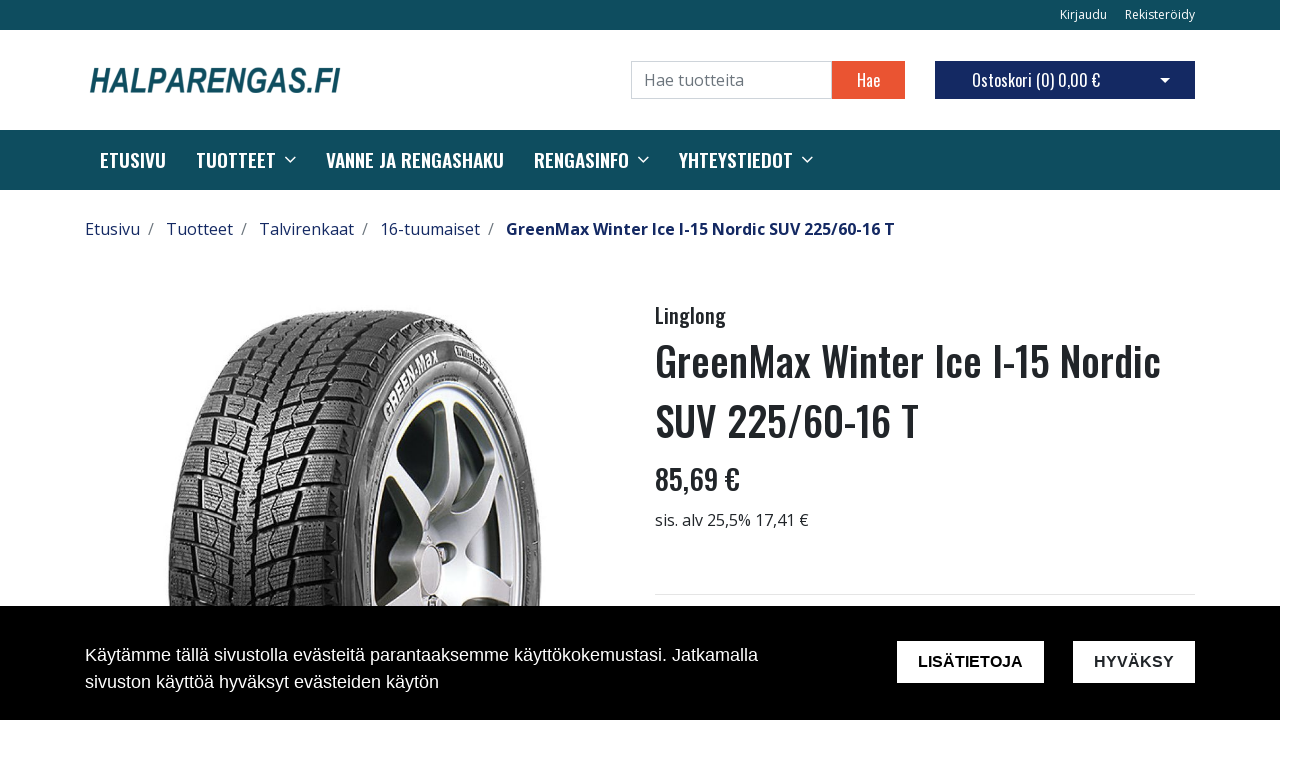

--- FILE ---
content_type: text/html; charset=UTF-8
request_url: https://halparengas.fi/fi/p/857/talvirenkaat/16-tuumaiset/greenmax-winter-ice-i-15-nordic-suv-225-60-16-t
body_size: 18125
content:
<!DOCTYPE html>
<html lang="fi" itemscope itemtype="http://schema.org/WebPage" prefix="og: http://ogp.me/ns#">
    <head>
                <meta charset="utf-8">
        <meta http-equiv="X-UA-Compatible" content="IE=edge">
        <meta name="viewport" content="width=device-width, initial-scale=1">

        <link rel="apple-touch-icon" sizes="180x180" href="https://halparengas.fi/web/images/favicon/apple-touch-icon.png">
        <link rel="icon" type="image/png" sizes="32x32" href="https://halparengas.fi/web/images/favicon/favicon-32x32.png">
        <link rel="icon" type="image/png" sizes="16x16" href="https://halparengas.fi/web/images/favicon/favicon-16x16.png">
        <link rel="manifest" href="https://halparengas.fi/web/images/favicon/site.webmanifest">
        <meta name="msapplication-TileColor" content="#222222">
        <meta name="theme-color" content="#ffffff">

                <title> Verkkokauppa | GreenMax Winter Ice I-15 Nordic SUV 225/60-16 T</title>
        <meta property="og:title" content="Verkkokauppa | GreenMax Winter Ice I-15 Nordic SUV 225/60-16 T" /><meta property="og:type" content="website" /><meta property="og:url" content="https://halparengas.fi/fi/p/857/talvirenkaat/16-tuumaiset/greenmax-winter-ice-i-15-nordic-suv-225-60-16-t" /><meta property="og:description" content="Linglong GreenMax Winter Ice I-15 Nordic SUV - pohjoismainen kitkarengas
&nbsp;
&nbsp;

Erinomainen k&auml;sitelt&auml;vyys:GreenMax Winter Ice I-15 Nordic tarjoaa erinomaisen" /><meta name="description" content="Linglong GreenMax Winter Ice I-15 Nordic SUV - pohjoismainen kitkarengas
&nbsp;
&nbsp;

Erinomainen k&auml;sitelt&auml;vyys:GreenMax Winter Ice I-15 Nordic tarjoaa erinomaisen" /><meta property="og:image" content="https://halparengas.fi/files/media/icei15nordic_42.jpg" />        <!--[if lt IE 9]>
        <script src="https://oss.maxcdn.com/html5shiv/3.7.2/html5shiv.min.js"></script>
        <script src="https://oss.maxcdn.com/respond/1.4.2/respond.min.js"></script>
        <![endif]-->
                    <!-- Google Analytics -->
            <script>
            (function(i,s,o,g,r,a,m){i['GoogleAnalyticsObject']=r;i[r]=i[r]||function(){
            (i[r].q=i[r].q||[]).push(arguments)},i[r].l=1*new Date();a=s.createElement(o),
            m=s.getElementsByTagName(o)[0];a.async=1;a.src=g;m.parentNode.insertBefore(a,m)
            })(window,document,'script','https://www.google-analytics.com/analytics.js','ga');

            ga('create', 'UA-162175210-1', 'auto');
            ga('send', 'pageview');
            </script>
            <!-- End Google Analytics -->
            <link href="https://halparengas.fi/web/css/bootstrap.min.css?v=34" rel="stylesheet" type="text/css">
<link href="https://halparengas.fi/web/css/atf-typography.css?v=34" rel="stylesheet" type="text/css">
<link href="https://halparengas.fi/web/css/atf-buttons.css?v=34" rel="stylesheet" type="text/css">
<link href="https://halparengas.fi/web/css/atf-forms.css?v=34" rel="stylesheet" type="text/css">
<link href="https://halparengas.fi/web/js/jquery/owlcarousel/owl.carousel.css?v=34" rel="stylesheet" type="text/css">
<link href="https://halparengas.fi/web/js/jquery/owlcarousel/owl.theme.css?v=34" rel="stylesheet" type="text/css">
<link href="https://halparengas.fi/web/js/jquery/owlcarousel/owl.transitions.css?v=34" rel="stylesheet" type="text/css">
<link href="https://halparengas.fi/web/css/slick/slick.css?v=34" rel="stylesheet" type="text/css">
<link href="https://halparengas.fi/web/css/slick/slick-theme.css?v=34" rel="stylesheet" type="text/css">
<link href="https://halparengas.fi/web/css/atf-override.css?v=34" rel="stylesheet" type="text/css">
        <link href="//fonts.googleapis.com/css?family=Titillium+Web:400,200,200italic,300,300italic,400italic,600,600italic,700,700italic,900" rel="stylesheet preload" as="style">
        <link href="//fonts.googleapis.com/css?family=Roboto:400,100,100italic,300,300italic,400italic,500,500italic,700,700italic,900,900italic&subset=latin,cyrillic" rel="stylesheet preload" as="style">
        <link href="//fonts.googleapis.com/css?family=Open+Sans:400,300,300italic,400italic,600,600italic,700italic,800,700,800italic&subset=latin,cyrillic-ext" rel="stylesheet preload" as="style">
        <link href="//fonts.googleapis.com/css?family=Ubuntu:400,700,500italic,500,400italic,300italic,300,700italic&subset=latin,cyrillic,cyrillic-ext" rel="stylesheet preload" as="style">
        <link href="//fonts.googleapis.com/css?family=Oswald:200,300,400,500,600,700&amp;subset=cyrillic" rel="stylesheet preload" as="style">
        <link href="//maxcdn.bootstrapcdn.com/font-awesome/4.4.0/css/font-awesome.min.css" rel="stylesheet preload" as="style">
        
        <style>
        body,.regular-font{font-family:'Open Sans',sans-serif}h1,h2,h3,h4,h5,h6,.h1,.h2,.h3,.h4,.h5,.h6{font-family:'Oswald',sans-serif}.custom-font{font-family:'Oswald',sans-serif}a{color:#142963}a:hover,a:focus,a:active{color:#0a183e}.bg-primary{background-color:#0e4d5f!important}.bg-secondary{background-color:#ea5432!important}.bg-light{background-color:#efefef!important}.bg-dark{background-color:#131212!important}.bg-footer{background-color:#222222!important}.bg-footer-copyright{background-color:#222222!important}.text-primary{color:#0e4d5f!important}.text-secondary{color:#ea5432!important}.text-light{color:#efefef!important}.text-dark{color:#131212!important}.text-info{color:#004085!important}.text-success{color:#4CAF50!important}.text-danger{color:#F44336!important}.alert-info{color:#004085;background-color:#cce5ff;border-color:#cce5ff}.alert-success{color:#4CAF50;background-color:#d4edda;border-color:#d4edda}.alert-danger{color:#F44336;background-color:#f8d7da;border-color:#f8d7da}.btn{padding:.375rem 1.5rem;border-radius:0;font-family:'Oswald',sans-serif}.btn-primary{color:#fff;background-color:#ea5432;border-color:#ea5432}.btn-primary:hover,.btn-primary:focus,.btn-primary:active{color:#fff;background-color:#222;border-color:#222}.btn-secondary{color:#fff;background-color:#142963;border-color:#142963}.btn-secondary:hover,.btn-secondary:focus,.btn-secondary:active{color:#fff;background-color:#222;border-color:#222}.btn-light{background-color:#efefef;border-color:#efefef}.btn-light:hover,.btn-light:focus,.btn-light:active{background-color:#e2e6ea;border-color:#e2e6ea}.btn-dark{background-color:#131212;border-color:#131212}.btn-dark:hover,.btn-dark:focus,.btn-dark:active{background-color:#1d2124;border-color:#1d2124}.btn-info{background-color:#004085;border-color:#004085}.btn-info:hover,.btn-info:focus,.btn-info:active{background-color:#003269;border-color:#003269}.btn-success{background-color:#4CAF50;border-color:#4CAF50}.btn-success:hover,.btn-success:focus,.btn-success:active{background-color:#218838;border-color:#218838}.btn-danger{background-color:#F44336;border-color:#F44336}.btn-danger:hover,.btn-danger:focus,.btn-danger:active{background-color:#d03a2f;border-color:#d03a2f}.form-control{padding:.375rem .75rem;color:#495057;background-color:#fff;border:1px solid #ced4da;border-radius:0}.mainheader-logo-img{width:auto;height:42px;max-height:100px}.main-footer-copyright-logo{width:auto;height:40px}.product-highlight-sticker{background-color:#116177;color:#fff}.category-highlights:hover .category-highlights-overlay{background-color:#0e4d5f}.product-list .slick-next:before,.product-list .slick-prev:before{color:#ea5432!important}        </style>
        <!-- Hotjar Tracking Code for https://halparengas.fi/fi -->
<script>
    (function(h,o,t,j,a,r){
        h.hj=h.hj||function(){(h.hj.q=h.hj.q||[]).push(arguments)};
        h._hjSettings={hjid:1909244,hjsv:6};
        a=o.getElementsByTagName('head')[0];
        r=o.createElement('script');r.async=1;
        r.src=t+h._hjSettings.hjid+j+h._hjSettings.hjsv;
        a.appendChild(r);
    })(window,document,'https://static.hotjar.com/c/hotjar-','.js?sv=');
</script>
    </head>
        <body class="page-id-9" >
        <div id="preloader">
            <div id="status">
                <div class="loader"></div>
            </div>
        </div>
<div  class="content main-content" ><div  class="bc-splitter bc-splitter-fullwidth" ><div  class="row" ><div  class="col-md-12" ><div class="mod_wrap block-additionalMenu"><script type="application/json" id="block-additional-menu-translations" class="js-site-translations">
    {"T_PASSWORD_MSG_EMAIL_FOR_FORGOTTEN_PW":"Anna s\u00e4hk\u00f6postiosoite jota k\u00e4ytit rekister\u00f6innin yhteydess\u00e4. Uusi salasana l\u00e4hetet\u00e4\u00e4n t\u00e4h\u00e4n osoitteeseen.","T_PASSWORD_MSG_NEW_PW_SENT":"Uusi salasana on l\u00e4hetetty annettuun s\u00e4hk\u00f6postiosoitteeseen.","T_PASSWORD_MSG_NO_SUCH_USER":"Annetulle s\u00e4hk\u00f6postiosoitteelle ei l\u00f6ytynyt rekister\u00f6itynytt\u00e4 k\u00e4ytt\u00e4j\u00e4\u00e4!"}</script>

<nav class="additional-menu bg-primary">
    <div class="container">
        <div class="additional-menu-contents">
            <div class="additional-menu-left">
                <div class="additional-menu-contact-info">
                    <!--Start of Zendesk Chat Script-->
<script type="text/javascript">
window.$zopim||(function(d,s){var z=$zopim=function(c){z._.push(c)},$=z.s=
d.createElement(s),e=d.getElementsByTagName(s)[0];z.set=function(o){z.set.
_.push(o)};z._=[];z.set._=[];$.async=!0;$.setAttribute("charset","utf-8");
$.src="https://v2.zopim.com/?3i3PYW9tWY6h5XRsQaAnqYuRHLZRGQI6";z.t=+new Date;$.
type="text/javascript";e.parentNode.insertBefore($,e)})(document,"script");
</script>
<!--End of Zendesk Chat Script-->                </div>
            </div>
            <div class="additional-menu-right">
                
                <a class="additional-menu-link" href="#!" data-toggle="modal" data-target="#loginModal">
                    Kirjaudu                </a>
                <a class="additional-menu-link" href="https://halparengas.fi/fi/rekisteroidy">
                    Rekister&ouml;idy                </a>

                
                
            </div>
        </div>
    </div>
</nav>

<!-- Modal LOGIN -->
<div class="modal fade" id="loginModal" tabindex="-1" role="dialog" aria-labelledby="loginModalLabel" aria-hidden="true">
    <div class="modal-dialog" role="document">
        <div class="modal-content">
            <div class="modal-header">
                <h5 class="modal-title" id="loginModalLabel">Kirjaudu</h5>
                <button type="button" class="close" data-dismiss="modal" aria-label="Close">
                    <span aria-hidden="true">&times;</span>
                </button>
            </div>
            <div class="modal-body">
                <form id="t42l1f9did45a9541899e098" novalidate>
                    <div class="form-group">
                        <label for="loginEmail">S&auml;hk&ouml;posti*</label>
                        <input type="email" class="form-control" name="loginEmail" id="loginEmail" aria-describedby="loginEmail" placeholder="S&auml;hk&ouml;posti*">
                    </div>
                    <div class="form-group">
                        <label for="loginPassword">Salasana</label>
                        <input type="password" class="form-control" name="loginPassword" id="loginPassword" placeholder="Salasana">
                        <div class="invalid-feedback">Tarkista kenttä</div>
                    </div>
                    <a class="login-modal-forgotten-pw help-block forgotten_password">Unohditko salasanasi?</a>
                </form>
            </div>
            <div class="modal-footer">
                <button type="button" class="btn btn-primary" id="js-additionalmenu-login" data-formid="t42l1f9did45a9541899e098">
                    Kirjaudu                </button>
            </div>
        </div>
    </div>
</div>

<!-- Modal OPTIONS -->
<div class="modal fade" id="optionsModal" tabindex="-1" role="dialog" aria-labelledby="optionsModalLabel" aria-hidden="true">
    <div class="modal-dialog" role="document">
        <div class="modal-content">
            <div class="modal-header">
                <h5 class="modal-title" id="optionsModalLabel">Asetukset</h5>
                <button type="button" class="close" data-dismiss="modal" aria-label="Close">
                    <span aria-hidden="true">&times;</span>
                </button>
            </div>
            <div class="modal-body">
                <form novalidate>

                                        <div class="form-group">
                        <i class="additional-menu-icon fa fa-flag"></i>
                        <label for="js-optionsLanguage">Kieli</label>
                        <div class="dropdown" id="js-optionsLanguage">
                            <button class="btn btn-dropdown dropdown-toggle" type="button" data-toggle="dropdown" aria-haspopup="true" aria-expanded="false">
                                <img src="https://halparengas.fi/core/resources_core/atfimages/flags/fi.png" alt="Suomi">
                                Suomi                            </button>
                            <div class="dropdown-menu">
                                                                        <button class="dropdown-item active" data-value="1" type="button">
                                            <img src="https://halparengas.fi/core/resources_core/atfimages/flags/fi.png" alt="Suomi">
                                            Suomi                                        </button>
                                        
                            </div>
                        </div>
                    </div>

                                        <div class="form-group">
                        <i class="additional-menu-icon fa fa-money"></i>
                        <label for="js-optionsCurrency">Valuutta</label>

                        <div class="dropdown" id="js-optionsCurrency">
                            <button class="btn btn-dropdown dropdown-toggle" type="button" data-toggle="dropdown" aria-haspopup="true" aria-expanded="false">
                                                                <img src="https://halparengas.fi/files/media/eu_229.png" alt="Euro">
                                                                Euro                            </button>
                            <div class="dropdown-menu">
                                                                        <button class="dropdown-item active" data-value="1" type="button">
                                                                                        <img src="https://halparengas.fi/files/media/eu_229.png" alt="Euro">
                                                                                        Euro                                        </button>
                                                                                <button class="dropdown-item " data-value="2" type="button">
                                                                                        <img src="https://halparengas.fi/files/media/ru_228.png" alt="Rupla">
                                                                                        Rupla                                        </button>
                                                                    </div>
                        </div>
                    </div>

                                        <div class="form-group">
                        <i class="additional-menu-icon fa fa-globe"></i>
                        <label for="js-optionsCountry">Maa</label>
                        <div class="dropdown" id="js-optionsCountry">
                            <button class="btn btn-dropdown dropdown-toggle" type="button" data-toggle="dropdown" aria-haspopup="true" aria-expanded="false">
                                                                <img src="https://halparengas.fi/files/media/fi_230.png" alt="Suomi">
                                                                Suomi                            </button>
                            <div class="dropdown-menu">
                                                                        <button class="dropdown-item active" data-value="1" type="button">
                                                                                        <img src="https://halparengas.fi/files/media/fi_230.png" alt="Suomi">
                                                                                        Suomi                                        </button>
                                                                    </div>
                        </div>
                    </div>
                </form>
            </div>
            <div class="modal-footer">
                <button type="button" class="btn btn-primary" id="js-additionalmenu-save-options">
                    Tallenna                </button>
            </div>
        </div>
    </div>
</div>

<div class="modal fade" id="forcePasswordChangeModal" tabindex="-1" role="dialog" aria-labelledby="forcePasswordChangeModalLabel" aria-hidden="true" data-backdrop="static" data-keyboard="false">
    <div class="modal-dialog login-modal-area">
        <div class="modal-content login-modal">
            <div class="modal-header">
                <h4 class="modal-title" id="forcePasswordChangeModalLabel">Vaihda salasana</h4>
            </div>
            <div class="modal-body">
                <form action="#" id="forcePasswordChange" class="form-vertical" method="post">
                    <input type="hidden" name="userkey" id="userkey" value="">
                    <fieldset>
                                                <div class="form-group">
                            <label class="col-md-12 control-label" for="oldPassword">Vanha salasana</label>
                            <div class="col-md-12">
                                <input id="oldPassword" name="oldPassword" type="password" placeholder="" class="form-control input-md">
                            </div>
                        </div>

                                                <div class="form-group">
                            <label class="col-md-12 control-label" for="newPassword1">Salasana</label>
                            <div class="col-md-12">
                                <input id="newPassword1" name="password1" type="password" placeholder="" class="form-control input-md">
                            </div>
                        </div>

                                                <div class="form-group">
                            <label class="col-md-12 control-label" for="newPassword2">Salasana uudelleen</label>
                            <div class="col-md-12">
                                <input id="newPassword2" name="password2" type="password" placeholder="" class="form-control input-md">
                                <small id="password-error" class="text-danger hidden"></small>
                            </div>
                        </div>

                        <div class="form-group profile">
                            <div class="col-md-12 profile">
                                <div class="margin-20"></div>
                                <span class="password">
                                    Salasanan täytyy olla vähintään 8 merkkiä pitkä, sisältää vähintää yhden pienen kirjaimen, yhden ison kirjaimen ja yhden numeron.                                </span>
                            </div>
                        </div>

                                                <div class="form-group">
                            <div class="col-md-12">
                                <button id="changePasswordBtn" name="changePasswordBtn" class="btn btn-primary website-button">Tallenna</button>
                            </div>
                        </div>
                    </fieldset>
                </form>
            </div>
        </div>
    </div>
</div>
</div><div class="mod_wrap block-mainHeader"><nav class="mainheader">
    <div class="container">
        <div class="mainheader-upper row no-gutters justify-content-between align-items-center">
            <div class="mainheader-upper-left">
                <div class="mainheader-logo-wrapper">
                                    <a href="https://halparengas.fi">
                                                <img class="mainheader-logo-img" src="https://halparengas.fi/img/img.php?src=https%3A%2F%2Fhalparengas.fi%2Ffiles%2Fmedia%2Fnimetn_334.png&amp;h=42&amp;zc=1&amp;q=90" alt="Logo text">
                                            </a>
                                </div>
            </div>
            <div class="mainheader-upper-right">
                <div class="mainheader-search-wrapper">
    <form class="mainheader-search-form form-inline" id="main-header-live-search-form" action="https://halparengas.fi/fi/haku">
        <input class="mainheader-search-input form-control" type="search" id="live-search" name="search[words]" placeholder="Hae tuotteita" aria-label="Search">
        <button class="mainheader-search-button btn btn-primary" type="submit" id="mainheader-search-button">Hae</button>
    </form>
        <ul class="mainheader-live-search">
    </ul>
</div>

                                    <div class="mainheader-cart-wrapper">
                        
<div class="mainheader-cart-btn-group btn-group">
    <a class="mainheader-cart-button btn btn-secondary" href="https://halparengas.fi/fi/ostoskori">
        Ostoskori        (<span id="mainheader-cart-product-count">0</span>)
        <span class="mainheader-cart-total-price">0,00 €</span>
    </a>
    <button type="button" class="btn btn-secondary dropdown-toggle dropdown-toggle-split" id="js-mainheader-cart-toggle" aria-haspopup="true" aria-expanded="false">
        <span class="sr-only">Avaa ostoskori</span>
    </button>
</div>
<div class="mainheader-cart-dropdown" id="js-mainheader-cart-dropdown">
    <div class="mainheader-cart-dropdown-content">
                <div class="mainheader-cart-total">
            <div class="mainheader-cart-total-title">
                Yhteens&auml;            </div>
            <div class="mainheader-cart-total-price">
                0,00 €            </div>
        </div>
    </div>
</div>
                    </div>
                                </div>
        </div>
    </div>
</nav>
<div class="clear"></div>
</div><div class="mod_wrap block-megaMenu"><div class="megamenu js-megamenu container-fluid bg-primary">
    <div class="megamenu-list" id="js-megamenu-list">
        <div class="container">
            <nav class="megamenu-navbar nav">
                <ul class="megamenu-navbar-wrapper">
                    
<li class="megamenu-list-element custom-font megamenu-level-1 js-megamenu-level-1  ">
    <a href="https://halparengas.fi/fi">
        Etusivu    </a>

    </li>

    
    
<li class="megamenu-list-element custom-font megamenu-products js-megamenu-products hasChildren megamenu-level-1 js-megamenu-level-1">
    <a href="https://halparengas.fi/fi/tuotteet">
        Tuotteet    </a>
    <ul class="megamenu-children megamenu-level-1-children"></ul>
</li>


<li class="megamenu-list-element custom-font megamenu-level-1 js-megamenu-level-1  ">
    <a href="https://halparengas.fi/fi/vanne-ja-rengashaku">
        Vanne ja rengashaku    </a>

    </li>

    

<li class="megamenu-list-element custom-font megamenu-level-1 js-megamenu-level-1 hasChildren ">
    <a href="https://halparengas.fi/fi/rengasinfo">
        Rengasinfo    </a>

        <ul class="megamenu-children regular-font dropdown-menu  megamenu-level-1-children ">
        
<li class="megamenu-list-element custom-font megamenu-level-2 js-megamenu-level-2  ">
    <a href="https://halparengas.fi/fi/rengasinfo/talvirenkaat">
        Talvirenkaat    </a>

    </li>

    

<li class="megamenu-list-element custom-font megamenu-level-2 js-megamenu-level-2  ">
    <a href="https://halparengas.fi/fi/rengasinfo/kesarenkaat">
        Kes&auml;renkaat    </a>

    </li>

    
    </ul>
    </li>

    

<li class="megamenu-list-element custom-font megamenu-level-1 js-megamenu-level-1 hasChildren ">
    <a href="https://halparengas.fi/fi/yhteystiedot">
        Yhteystiedot    </a>

        <ul class="megamenu-children regular-font dropdown-menu  megamenu-level-1-children ">
            </ul>
    </li>

    
                </ul>
            </nav>
        </div>

                <div class="megamenu-products-container js-megamenu-products-container container-fluid" style="display:none;">
            <div class="megamenu-products-container-inner container">
                <div class="megamenu-products-container-columns-container row">
                    <div class="megamenu-products-column megamenu-products-main-categories col-md-3">

                        
                        <div class="megamenu-products-entry megamenu-products-main-category js-megamenu-products-main-category" data-id="452">
                            <a href="https://halparengas.fi/fi/c/452/ajoneuvot" class="js-megamenu-maincategory-link">
                                <span>Ajoneuvot</span>
                            </a>
                        </div>

                        
                        <div class="megamenu-products-entry megamenu-products-main-category js-megamenu-products-main-category" data-id="480">
                            <a href="https://halparengas.fi/fi/c/480/kesarenkaat" class="js-megamenu-maincategory-link">
                                <span>Kesärenkaat</span>
                            </a>
                        </div>

                        
                        <div class="megamenu-products-entry megamenu-products-main-category js-megamenu-products-main-category" data-id="490">
                            <a href="https://halparengas.fi/fi/c/490/rengastarvikkeet" class="js-megamenu-maincategory-link">
                                <span>Rengastarvikkeet</span>
                            </a>
                        </div>

                        
                        <div class="megamenu-products-entry megamenu-products-main-category js-megamenu-products-main-category" data-id="529">
                            <a href="https://halparengas.fi/fi/c/529/talvirenkaat" class="js-megamenu-maincategory-link">
                                <span>Talvirenkaat</span>
                            </a>
                        </div>

                        
                        <div class="megamenu-products-entry megamenu-products-main-category js-megamenu-products-main-category" data-id="545">
                            <a href="https://halparengas.fi/fi/c/545/vanteet" class="js-megamenu-maincategory-link">
                                <span>Vanteet</span>
                            </a>
                        </div>

                        
                    </div>

                    <div class="megamenu-products-column megamenu-products-sub-categories col-md-6">
                        <div
    class="megamenu-products-entry megamenu-products-sub-category megamenu-products-sub-category-level-1 js-megamenu-products-sub-category-level-1"
    data-pid="452"
    style="display:none;"    >

    
        <div class="megamenu-products-sub-category-children">
        <div
    class="megamenu-products-entry megamenu-products-sub-category megamenu-products-sub-category-level-2 js-megamenu-products-sub-category-level-2"
    data-pid="453"
        >

        <a href="https://halparengas.fi/fi/c/453/ajoneuvot/varaosat">
        Varaosat    </a>
    
        <div class="megamenu-products-sub-category-children">
        <div
    class="megamenu-products-entry megamenu-products-sub-category megamenu-products-sub-category-level-3 js-megamenu-products-sub-category-level-3"
    data-pid="454"
        >

        <a href="https://halparengas.fi/fi/c/454/ajoneuvot/varaosat/autokruiser">
        Autokruiser    </a>
    
    
</div>
<div
    class="megamenu-products-entry megamenu-products-sub-category megamenu-products-sub-category-level-3 js-megamenu-products-sub-category-level-3"
    data-pid="455"
        >

        <a href="https://halparengas.fi/fi/c/455/ajoneuvot/varaosat/autokruiser-luxury-longrange">
        Autokruiser Luxury LongRange    </a>
    
    
</div>
<div
    class="megamenu-products-entry megamenu-products-sub-category megamenu-products-sub-category-level-3 js-megamenu-products-sub-category-level-3"
    data-pid="457"
        >

        <a href="https://halparengas.fi/fi/c/457/ajoneuvot/varaosat/e-manki">
        e Manki    </a>
    
    
</div>
<div
    class="megamenu-products-entry megamenu-products-sub-category megamenu-products-sub-category-level-3 js-megamenu-products-sub-category-level-3"
    data-pid="458"
        >

        <a href="https://halparengas.fi/fi/c/458/ajoneuvot/varaosat/e-move">
        e-Move    </a>
    
    
</div>
<div
    class="megamenu-products-entry megamenu-products-sub-category megamenu-products-sub-category-level-3 js-megamenu-products-sub-category-level-3"
    data-pid="459"
        >

        <a href="https://halparengas.fi/fi/c/459/ajoneuvot/varaosat/e-scooter">
        e-Scooter    </a>
    
    
</div>
<div
    class="megamenu-products-entry megamenu-products-sub-category megamenu-products-sub-category-level-3 js-megamenu-products-sub-category-level-3"
    data-pid="460"
        >

        <a href="https://halparengas.fi/fi/c/460/ajoneuvot/varaosat/e-scooter-2-0">
        e-Scooter 2.0    </a>
    
    
</div>
<div
    class="megamenu-products-entry megamenu-products-sub-category megamenu-products-sub-category-level-3 js-megamenu-products-sub-category-level-3"
    data-pid="461"
        >

        <a href="https://halparengas.fi/fi/c/461/ajoneuvot/varaosat/kids-cross">
        Kids Cross    </a>
    
    
</div>
<div
    class="megamenu-products-entry megamenu-products-sub-category megamenu-products-sub-category-level-3 js-megamenu-products-sub-category-level-3"
    data-pid="462"
        >

        <a href="https://halparengas.fi/fi/c/462/ajoneuvot/varaosat/kontio-bigbear">
        Kontio BigBear    </a>
    
    
</div>
<div
    class="megamenu-products-entry megamenu-products-sub-category megamenu-products-sub-category-level-3 js-megamenu-products-sub-category-level-3"
    data-pid="463"
        >

        <a href="https://halparengas.fi/fi/c/463/ajoneuvot/varaosat/kontio-greenbear">
        Kontio GreenBear    </a>
    
    
</div>
<div
    class="megamenu-products-entry megamenu-products-sub-category megamenu-products-sub-category-level-3 js-megamenu-products-sub-category-level-3"
    data-pid="464"
        >

        <a href="https://halparengas.fi/fi/c/464/ajoneuvot/varaosat/kruiser-elektra-forte">
        Kruiser Elektra / Forte    </a>
    
    
</div>
<div
    class="megamenu-products-entry megamenu-products-sub-category megamenu-products-sub-category-level-3 js-megamenu-products-sub-category-level-3"
    data-pid="465"
        >

        <a href="https://halparengas.fi/fi/c/465/ajoneuvot/varaosat/kruiser-heritage">
        Kruiser Heritage    </a>
    
    
</div>
<div
    class="megamenu-products-entry megamenu-products-sub-category megamenu-products-sub-category-level-3 js-megamenu-products-sub-category-level-3"
    data-pid="466"
        >

        <a href="https://halparengas.fi/fi/c/466/ajoneuvot/varaosat/kruiser-heritage-mopo">
        Kruiser Heritage Mopo    </a>
    
    
</div>
<div
    class="megamenu-products-entry megamenu-products-sub-category megamenu-products-sub-category-level-3 js-megamenu-products-sub-category-level-3"
    data-pid="467"
        >

        <a href="https://halparengas.fi/fi/c/467/ajoneuvot/varaosat/kruiser-ja-premium-pack">
        Kruiser ja Premium Pack    </a>
    
    
</div>
<div
    class="megamenu-products-entry megamenu-products-sub-category megamenu-products-sub-category-level-3 js-megamenu-products-sub-category-level-3"
    data-pid="468"
        >

        <a href="https://halparengas.fi/fi/c/468/ajoneuvot/varaosat/kruiser-long-range">
        Kruiser Long Range    </a>
    
    
</div>
<div
    class="megamenu-products-entry megamenu-products-sub-category megamenu-products-sub-category-level-3 js-megamenu-products-sub-category-level-3"
    data-pid="469"
        >

        <a href="https://halparengas.fi/fi/c/469/ajoneuvot/varaosat/kruiser-long-range-style">
        Kruiser Long Range Style    </a>
    
    
</div>
<div
    class="megamenu-products-entry megamenu-products-sub-category megamenu-products-sub-category-level-3 js-megamenu-products-sub-category-level-3"
    data-pid="470"
        >

        <a href="https://halparengas.fi/fi/c/470/ajoneuvot/varaosat/kruiser-mopo">
        Kruiser Mopo    </a>
    
    
</div>
<div
    class="megamenu-products-entry megamenu-products-sub-category megamenu-products-sub-category-level-3 js-megamenu-products-sub-category-level-3"
    data-pid="472"
        >

        <a href="https://halparengas.fi/fi/c/472/ajoneuvot/varaosat/kruiser-tiffany-express">
        Kruiser Tiffany/Express    </a>
    
    
</div>
<div
    class="megamenu-products-entry megamenu-products-sub-category megamenu-products-sub-category-level-3 js-megamenu-products-sub-category-level-3"
    data-pid="473"
        >

        <a href="https://halparengas.fi/fi/c/473/ajoneuvot/varaosat/kruiser-trike">
        Kruiser Trike    </a>
    
    
</div>
<div
    class="megamenu-products-entry megamenu-products-sub-category megamenu-products-sub-category-level-3 js-megamenu-products-sub-category-level-3"
    data-pid="474"
        >

        <a href="https://halparengas.fi/fi/c/474/ajoneuvot/varaosat/lasten-kruiser">
        Lasten Kruiser    </a>
    
    
</div>
<div
    class="megamenu-products-entry megamenu-products-sub-category megamenu-products-sub-category-level-3 js-megamenu-products-sub-category-level-3"
    data-pid="475"
        >

        <a href="https://halparengas.fi/fi/c/475/ajoneuvot/varaosat/silverfox">
        Silverfox    </a>
    
    
</div>
<div
    class="megamenu-products-entry megamenu-products-sub-category megamenu-products-sub-category-level-3 js-megamenu-products-sub-category-level-3"
    data-pid="476"
        >

        <a href="https://halparengas.fi/fi/c/476/ajoneuvot/varaosat/silverfox-four">
        SilverFox Four    </a>
    
    
</div>
<div
    class="megamenu-products-entry megamenu-products-sub-category megamenu-products-sub-category-level-3 js-megamenu-products-sub-category-level-3"
    data-pid="477"
        >

        <a href="https://halparengas.fi/fi/c/477/ajoneuvot/varaosat/silverfox-four-ja-lang-2-0">
        SilverFox, Four ja Lang 2.0    </a>
    
    
</div>
<div
    class="megamenu-products-entry megamenu-products-sub-category megamenu-products-sub-category-level-3 js-megamenu-products-sub-category-level-3"
    data-pid="478"
        >

        <a href="https://halparengas.fi/fi/c/478/ajoneuvot/varaosat/supermoto">
        SuperMoto    </a>
    
    
</div>
    </div>
    
</div>
    </div>
    
</div>
<div
    class="megamenu-products-entry megamenu-products-sub-category megamenu-products-sub-category-level-2 js-megamenu-products-sub-category-level-2"
    data-pid="453"
    style="display:none;"    >

        <a href="https://halparengas.fi/fi/c/453/ajoneuvot/varaosat">
        Varaosat    </a>
    
        <div class="megamenu-products-sub-category-children">
        <div
    class="megamenu-products-entry megamenu-products-sub-category megamenu-products-sub-category-level-3 js-megamenu-products-sub-category-level-3"
    data-pid="454"
        >

        <a href="https://halparengas.fi/fi/c/454/ajoneuvot/varaosat/autokruiser">
        Autokruiser    </a>
    
    
</div>
<div
    class="megamenu-products-entry megamenu-products-sub-category megamenu-products-sub-category-level-3 js-megamenu-products-sub-category-level-3"
    data-pid="455"
        >

        <a href="https://halparengas.fi/fi/c/455/ajoneuvot/varaosat/autokruiser-luxury-longrange">
        Autokruiser Luxury LongRange    </a>
    
    
</div>
<div
    class="megamenu-products-entry megamenu-products-sub-category megamenu-products-sub-category-level-3 js-megamenu-products-sub-category-level-3"
    data-pid="457"
        >

        <a href="https://halparengas.fi/fi/c/457/ajoneuvot/varaosat/e-manki">
        e Manki    </a>
    
    
</div>
<div
    class="megamenu-products-entry megamenu-products-sub-category megamenu-products-sub-category-level-3 js-megamenu-products-sub-category-level-3"
    data-pid="458"
        >

        <a href="https://halparengas.fi/fi/c/458/ajoneuvot/varaosat/e-move">
        e-Move    </a>
    
    
</div>
<div
    class="megamenu-products-entry megamenu-products-sub-category megamenu-products-sub-category-level-3 js-megamenu-products-sub-category-level-3"
    data-pid="459"
        >

        <a href="https://halparengas.fi/fi/c/459/ajoneuvot/varaosat/e-scooter">
        e-Scooter    </a>
    
    
</div>
<div
    class="megamenu-products-entry megamenu-products-sub-category megamenu-products-sub-category-level-3 js-megamenu-products-sub-category-level-3"
    data-pid="460"
        >

        <a href="https://halparengas.fi/fi/c/460/ajoneuvot/varaosat/e-scooter-2-0">
        e-Scooter 2.0    </a>
    
    
</div>
<div
    class="megamenu-products-entry megamenu-products-sub-category megamenu-products-sub-category-level-3 js-megamenu-products-sub-category-level-3"
    data-pid="461"
        >

        <a href="https://halparengas.fi/fi/c/461/ajoneuvot/varaosat/kids-cross">
        Kids Cross    </a>
    
    
</div>
<div
    class="megamenu-products-entry megamenu-products-sub-category megamenu-products-sub-category-level-3 js-megamenu-products-sub-category-level-3"
    data-pid="462"
        >

        <a href="https://halparengas.fi/fi/c/462/ajoneuvot/varaosat/kontio-bigbear">
        Kontio BigBear    </a>
    
    
</div>
<div
    class="megamenu-products-entry megamenu-products-sub-category megamenu-products-sub-category-level-3 js-megamenu-products-sub-category-level-3"
    data-pid="463"
        >

        <a href="https://halparengas.fi/fi/c/463/ajoneuvot/varaosat/kontio-greenbear">
        Kontio GreenBear    </a>
    
    
</div>
<div
    class="megamenu-products-entry megamenu-products-sub-category megamenu-products-sub-category-level-3 js-megamenu-products-sub-category-level-3"
    data-pid="464"
        >

        <a href="https://halparengas.fi/fi/c/464/ajoneuvot/varaosat/kruiser-elektra-forte">
        Kruiser Elektra / Forte    </a>
    
    
</div>
<div
    class="megamenu-products-entry megamenu-products-sub-category megamenu-products-sub-category-level-3 js-megamenu-products-sub-category-level-3"
    data-pid="465"
        >

        <a href="https://halparengas.fi/fi/c/465/ajoneuvot/varaosat/kruiser-heritage">
        Kruiser Heritage    </a>
    
    
</div>
<div
    class="megamenu-products-entry megamenu-products-sub-category megamenu-products-sub-category-level-3 js-megamenu-products-sub-category-level-3"
    data-pid="466"
        >

        <a href="https://halparengas.fi/fi/c/466/ajoneuvot/varaosat/kruiser-heritage-mopo">
        Kruiser Heritage Mopo    </a>
    
    
</div>
<div
    class="megamenu-products-entry megamenu-products-sub-category megamenu-products-sub-category-level-3 js-megamenu-products-sub-category-level-3"
    data-pid="467"
        >

        <a href="https://halparengas.fi/fi/c/467/ajoneuvot/varaosat/kruiser-ja-premium-pack">
        Kruiser ja Premium Pack    </a>
    
    
</div>
<div
    class="megamenu-products-entry megamenu-products-sub-category megamenu-products-sub-category-level-3 js-megamenu-products-sub-category-level-3"
    data-pid="468"
        >

        <a href="https://halparengas.fi/fi/c/468/ajoneuvot/varaosat/kruiser-long-range">
        Kruiser Long Range    </a>
    
    
</div>
<div
    class="megamenu-products-entry megamenu-products-sub-category megamenu-products-sub-category-level-3 js-megamenu-products-sub-category-level-3"
    data-pid="469"
        >

        <a href="https://halparengas.fi/fi/c/469/ajoneuvot/varaosat/kruiser-long-range-style">
        Kruiser Long Range Style    </a>
    
    
</div>
<div
    class="megamenu-products-entry megamenu-products-sub-category megamenu-products-sub-category-level-3 js-megamenu-products-sub-category-level-3"
    data-pid="470"
        >

        <a href="https://halparengas.fi/fi/c/470/ajoneuvot/varaosat/kruiser-mopo">
        Kruiser Mopo    </a>
    
    
</div>
<div
    class="megamenu-products-entry megamenu-products-sub-category megamenu-products-sub-category-level-3 js-megamenu-products-sub-category-level-3"
    data-pid="472"
        >

        <a href="https://halparengas.fi/fi/c/472/ajoneuvot/varaosat/kruiser-tiffany-express">
        Kruiser Tiffany/Express    </a>
    
    
</div>
<div
    class="megamenu-products-entry megamenu-products-sub-category megamenu-products-sub-category-level-3 js-megamenu-products-sub-category-level-3"
    data-pid="473"
        >

        <a href="https://halparengas.fi/fi/c/473/ajoneuvot/varaosat/kruiser-trike">
        Kruiser Trike    </a>
    
    
</div>
<div
    class="megamenu-products-entry megamenu-products-sub-category megamenu-products-sub-category-level-3 js-megamenu-products-sub-category-level-3"
    data-pid="474"
        >

        <a href="https://halparengas.fi/fi/c/474/ajoneuvot/varaosat/lasten-kruiser">
        Lasten Kruiser    </a>
    
    
</div>
<div
    class="megamenu-products-entry megamenu-products-sub-category megamenu-products-sub-category-level-3 js-megamenu-products-sub-category-level-3"
    data-pid="475"
        >

        <a href="https://halparengas.fi/fi/c/475/ajoneuvot/varaosat/silverfox">
        Silverfox    </a>
    
    
</div>
<div
    class="megamenu-products-entry megamenu-products-sub-category megamenu-products-sub-category-level-3 js-megamenu-products-sub-category-level-3"
    data-pid="476"
        >

        <a href="https://halparengas.fi/fi/c/476/ajoneuvot/varaosat/silverfox-four">
        SilverFox Four    </a>
    
    
</div>
<div
    class="megamenu-products-entry megamenu-products-sub-category megamenu-products-sub-category-level-3 js-megamenu-products-sub-category-level-3"
    data-pid="477"
        >

        <a href="https://halparengas.fi/fi/c/477/ajoneuvot/varaosat/silverfox-four-ja-lang-2-0">
        SilverFox, Four ja Lang 2.0    </a>
    
    
</div>
<div
    class="megamenu-products-entry megamenu-products-sub-category megamenu-products-sub-category-level-3 js-megamenu-products-sub-category-level-3"
    data-pid="478"
        >

        <a href="https://halparengas.fi/fi/c/478/ajoneuvot/varaosat/supermoto">
        SuperMoto    </a>
    
    
</div>
    </div>
    
</div>
<div
    class="megamenu-products-entry megamenu-products-sub-category megamenu-products-sub-category-level-3 js-megamenu-products-sub-category-level-3"
    data-pid="454"
    style="display:none;"    >

        <a href="https://halparengas.fi/fi/c/454/ajoneuvot/varaosat/autokruiser">
        Autokruiser    </a>
    
    
</div>
<div
    class="megamenu-products-entry megamenu-products-sub-category megamenu-products-sub-category-level-3 js-megamenu-products-sub-category-level-3"
    data-pid="455"
    style="display:none;"    >

        <a href="https://halparengas.fi/fi/c/455/ajoneuvot/varaosat/autokruiser-luxury-longrange">
        Autokruiser Luxury LongRange    </a>
    
    
</div>
<div
    class="megamenu-products-entry megamenu-products-sub-category megamenu-products-sub-category-level-3 js-megamenu-products-sub-category-level-3"
    data-pid="457"
    style="display:none;"    >

        <a href="https://halparengas.fi/fi/c/457/ajoneuvot/varaosat/e-manki">
        e Manki    </a>
    
    
</div>
<div
    class="megamenu-products-entry megamenu-products-sub-category megamenu-products-sub-category-level-3 js-megamenu-products-sub-category-level-3"
    data-pid="458"
    style="display:none;"    >

        <a href="https://halparengas.fi/fi/c/458/ajoneuvot/varaosat/e-move">
        e-Move    </a>
    
    
</div>
<div
    class="megamenu-products-entry megamenu-products-sub-category megamenu-products-sub-category-level-3 js-megamenu-products-sub-category-level-3"
    data-pid="459"
    style="display:none;"    >

        <a href="https://halparengas.fi/fi/c/459/ajoneuvot/varaosat/e-scooter">
        e-Scooter    </a>
    
    
</div>
<div
    class="megamenu-products-entry megamenu-products-sub-category megamenu-products-sub-category-level-3 js-megamenu-products-sub-category-level-3"
    data-pid="460"
    style="display:none;"    >

        <a href="https://halparengas.fi/fi/c/460/ajoneuvot/varaosat/e-scooter-2-0">
        e-Scooter 2.0    </a>
    
    
</div>
<div
    class="megamenu-products-entry megamenu-products-sub-category megamenu-products-sub-category-level-3 js-megamenu-products-sub-category-level-3"
    data-pid="461"
    style="display:none;"    >

        <a href="https://halparengas.fi/fi/c/461/ajoneuvot/varaosat/kids-cross">
        Kids Cross    </a>
    
    
</div>
<div
    class="megamenu-products-entry megamenu-products-sub-category megamenu-products-sub-category-level-3 js-megamenu-products-sub-category-level-3"
    data-pid="462"
    style="display:none;"    >

        <a href="https://halparengas.fi/fi/c/462/ajoneuvot/varaosat/kontio-bigbear">
        Kontio BigBear    </a>
    
    
</div>
<div
    class="megamenu-products-entry megamenu-products-sub-category megamenu-products-sub-category-level-3 js-megamenu-products-sub-category-level-3"
    data-pid="463"
    style="display:none;"    >

        <a href="https://halparengas.fi/fi/c/463/ajoneuvot/varaosat/kontio-greenbear">
        Kontio GreenBear    </a>
    
    
</div>
<div
    class="megamenu-products-entry megamenu-products-sub-category megamenu-products-sub-category-level-3 js-megamenu-products-sub-category-level-3"
    data-pid="464"
    style="display:none;"    >

        <a href="https://halparengas.fi/fi/c/464/ajoneuvot/varaosat/kruiser-elektra-forte">
        Kruiser Elektra / Forte    </a>
    
    
</div>
<div
    class="megamenu-products-entry megamenu-products-sub-category megamenu-products-sub-category-level-3 js-megamenu-products-sub-category-level-3"
    data-pid="465"
    style="display:none;"    >

        <a href="https://halparengas.fi/fi/c/465/ajoneuvot/varaosat/kruiser-heritage">
        Kruiser Heritage    </a>
    
    
</div>
<div
    class="megamenu-products-entry megamenu-products-sub-category megamenu-products-sub-category-level-3 js-megamenu-products-sub-category-level-3"
    data-pid="466"
    style="display:none;"    >

        <a href="https://halparengas.fi/fi/c/466/ajoneuvot/varaosat/kruiser-heritage-mopo">
        Kruiser Heritage Mopo    </a>
    
    
</div>
<div
    class="megamenu-products-entry megamenu-products-sub-category megamenu-products-sub-category-level-3 js-megamenu-products-sub-category-level-3"
    data-pid="467"
    style="display:none;"    >

        <a href="https://halparengas.fi/fi/c/467/ajoneuvot/varaosat/kruiser-ja-premium-pack">
        Kruiser ja Premium Pack    </a>
    
    
</div>
<div
    class="megamenu-products-entry megamenu-products-sub-category megamenu-products-sub-category-level-3 js-megamenu-products-sub-category-level-3"
    data-pid="468"
    style="display:none;"    >

        <a href="https://halparengas.fi/fi/c/468/ajoneuvot/varaosat/kruiser-long-range">
        Kruiser Long Range    </a>
    
    
</div>
<div
    class="megamenu-products-entry megamenu-products-sub-category megamenu-products-sub-category-level-3 js-megamenu-products-sub-category-level-3"
    data-pid="469"
    style="display:none;"    >

        <a href="https://halparengas.fi/fi/c/469/ajoneuvot/varaosat/kruiser-long-range-style">
        Kruiser Long Range Style    </a>
    
    
</div>
<div
    class="megamenu-products-entry megamenu-products-sub-category megamenu-products-sub-category-level-3 js-megamenu-products-sub-category-level-3"
    data-pid="470"
    style="display:none;"    >

        <a href="https://halparengas.fi/fi/c/470/ajoneuvot/varaosat/kruiser-mopo">
        Kruiser Mopo    </a>
    
    
</div>
<div
    class="megamenu-products-entry megamenu-products-sub-category megamenu-products-sub-category-level-3 js-megamenu-products-sub-category-level-3"
    data-pid="472"
    style="display:none;"    >

        <a href="https://halparengas.fi/fi/c/472/ajoneuvot/varaosat/kruiser-tiffany-express">
        Kruiser Tiffany/Express    </a>
    
    
</div>
<div
    class="megamenu-products-entry megamenu-products-sub-category megamenu-products-sub-category-level-3 js-megamenu-products-sub-category-level-3"
    data-pid="473"
    style="display:none;"    >

        <a href="https://halparengas.fi/fi/c/473/ajoneuvot/varaosat/kruiser-trike">
        Kruiser Trike    </a>
    
    
</div>
<div
    class="megamenu-products-entry megamenu-products-sub-category megamenu-products-sub-category-level-3 js-megamenu-products-sub-category-level-3"
    data-pid="474"
    style="display:none;"    >

        <a href="https://halparengas.fi/fi/c/474/ajoneuvot/varaosat/lasten-kruiser">
        Lasten Kruiser    </a>
    
    
</div>
<div
    class="megamenu-products-entry megamenu-products-sub-category megamenu-products-sub-category-level-3 js-megamenu-products-sub-category-level-3"
    data-pid="475"
    style="display:none;"    >

        <a href="https://halparengas.fi/fi/c/475/ajoneuvot/varaosat/silverfox">
        Silverfox    </a>
    
    
</div>
<div
    class="megamenu-products-entry megamenu-products-sub-category megamenu-products-sub-category-level-3 js-megamenu-products-sub-category-level-3"
    data-pid="476"
    style="display:none;"    >

        <a href="https://halparengas.fi/fi/c/476/ajoneuvot/varaosat/silverfox-four">
        SilverFox Four    </a>
    
    
</div>
<div
    class="megamenu-products-entry megamenu-products-sub-category megamenu-products-sub-category-level-3 js-megamenu-products-sub-category-level-3"
    data-pid="477"
    style="display:none;"    >

        <a href="https://halparengas.fi/fi/c/477/ajoneuvot/varaosat/silverfox-four-ja-lang-2-0">
        SilverFox, Four ja Lang 2.0    </a>
    
    
</div>
<div
    class="megamenu-products-entry megamenu-products-sub-category megamenu-products-sub-category-level-3 js-megamenu-products-sub-category-level-3"
    data-pid="478"
    style="display:none;"    >

        <a href="https://halparengas.fi/fi/c/478/ajoneuvot/varaosat/supermoto">
        SuperMoto    </a>
    
    
</div>
<div
    class="megamenu-products-entry megamenu-products-sub-category megamenu-products-sub-category-level-1 js-megamenu-products-sub-category-level-1"
    data-pid="480"
    style="display:none;"    >

    
        <div class="megamenu-products-sub-category-children">
        <div
    class="megamenu-products-entry megamenu-products-sub-category megamenu-products-sub-category-level-2 js-megamenu-products-sub-category-level-2"
    data-pid="567"
        >

        <a href="https://halparengas.fi/fi/c/567/kesarenkaat/10-tuumaiset">
        10-tuumaiset    </a>
    
    
</div>
<div
    class="megamenu-products-entry megamenu-products-sub-category megamenu-products-sub-category-level-2 js-megamenu-products-sub-category-level-2"
    data-pid="481"
        >

        <a href="https://halparengas.fi/fi/c/481/kesarenkaat/12-tuumaiset">
        12-tuumaiset    </a>
    
    
</div>
<div
    class="megamenu-products-entry megamenu-products-sub-category megamenu-products-sub-category-level-2 js-megamenu-products-sub-category-level-2"
    data-pid="482"
        >

        <a href="https://halparengas.fi/fi/c/482/kesarenkaat/14-tuumaiset">
        14-tuumaiset    </a>
    
    
</div>
<div
    class="megamenu-products-entry megamenu-products-sub-category megamenu-products-sub-category-level-2 js-megamenu-products-sub-category-level-2"
    data-pid="483"
        >

        <a href="https://halparengas.fi/fi/c/483/kesarenkaat/15-tuumaiset">
        15-tuumaiset    </a>
    
    
</div>
<div
    class="megamenu-products-entry megamenu-products-sub-category megamenu-products-sub-category-level-2 js-megamenu-products-sub-category-level-2"
    data-pid="484"
        >

        <a href="https://halparengas.fi/fi/c/484/kesarenkaat/16-tuumaiset">
        16-tuumaiset    </a>
    
    
</div>
<div
    class="megamenu-products-entry megamenu-products-sub-category megamenu-products-sub-category-level-2 js-megamenu-products-sub-category-level-2"
    data-pid="485"
        >

        <a href="https://halparengas.fi/fi/c/485/kesarenkaat/17-tuumaiset">
        17-tuumaiset    </a>
    
    
</div>
<div
    class="megamenu-products-entry megamenu-products-sub-category megamenu-products-sub-category-level-2 js-megamenu-products-sub-category-level-2"
    data-pid="486"
        >

        <a href="https://halparengas.fi/fi/c/486/kesarenkaat/18-tuumaiset">
        18-tuumaiset    </a>
    
    
</div>
<div
    class="megamenu-products-entry megamenu-products-sub-category megamenu-products-sub-category-level-2 js-megamenu-products-sub-category-level-2"
    data-pid="487"
        >

        <a href="https://halparengas.fi/fi/c/487/kesarenkaat/19-tuumaiset">
        19-tuumaiset    </a>
    
    
</div>
<div
    class="megamenu-products-entry megamenu-products-sub-category megamenu-products-sub-category-level-2 js-megamenu-products-sub-category-level-2"
    data-pid="488"
        >

        <a href="https://halparengas.fi/fi/c/488/kesarenkaat/20-tuumaiset">
        20-tuumaiset    </a>
    
    
</div>
<div
    class="megamenu-products-entry megamenu-products-sub-category megamenu-products-sub-category-level-2 js-megamenu-products-sub-category-level-2"
    data-pid="568"
        >

        <a href="https://halparengas.fi/fi/c/568/kesarenkaat/21-tuumaiset">
        21-tuumaiset    </a>
    
    
</div>
<div
    class="megamenu-products-entry megamenu-products-sub-category megamenu-products-sub-category-level-2 js-megamenu-products-sub-category-level-2"
    data-pid="569"
        >

        <a href="https://halparengas.fi/fi/c/569/kesarenkaat/22-tuumaiset">
        22-tuumaiset    </a>
    
    
</div>
<div
    class="megamenu-products-entry megamenu-products-sub-category megamenu-products-sub-category-level-2 js-megamenu-products-sub-category-level-2"
    data-pid="570"
        >

        <a href="https://halparengas.fi/fi/c/570/kesarenkaat/23-tuumaiset">
        23-tuumaiset    </a>
    
    
</div>
<div
    class="megamenu-products-entry megamenu-products-sub-category megamenu-products-sub-category-level-2 js-megamenu-products-sub-category-level-2"
    data-pid="571"
        >

        <a href="https://halparengas.fi/fi/c/571/kesarenkaat/24-tuumaiset">
        24-tuumaiset    </a>
    
    
</div>
<div
    class="megamenu-products-entry megamenu-products-sub-category megamenu-products-sub-category-level-2 js-megamenu-products-sub-category-level-2"
    data-pid="574"
        >

        <a href="https://halparengas.fi/fi/c/574/kesarenkaat/henkiloauton-renkaat">
        Henkilöauton renkaat    </a>
    
    
</div>
<div
    class="megamenu-products-entry megamenu-products-sub-category megamenu-products-sub-category-level-2 js-megamenu-products-sub-category-level-2"
    data-pid="575"
        >

        <a href="https://halparengas.fi/fi/c/575/kesarenkaat/kuorma-auton-renkaat">
        Kuorma-auton renkaat    </a>
    
    
</div>
<div
    class="megamenu-products-entry megamenu-products-sub-category megamenu-products-sub-category-level-2 js-megamenu-products-sub-category-level-2"
    data-pid="576"
        >

        <a href="https://halparengas.fi/fi/c/576/kesarenkaat/monkijan-renkaat">
        Mönkijän renkaat    </a>
    
    
</div>
<div
    class="megamenu-products-entry megamenu-products-sub-category megamenu-products-sub-category-level-2 js-megamenu-products-sub-category-level-2"
    data-pid="577"
        >

        <a href="https://halparengas.fi/fi/c/577/kesarenkaat/moottoripyoran-renkaat">
        Moottoripyörän renkaat    </a>
    
    
</div>
<div
    class="megamenu-products-entry megamenu-products-sub-category megamenu-products-sub-category-level-2 js-megamenu-products-sub-category-level-2"
    data-pid="578"
        >

        <a href="https://halparengas.fi/fi/c/578/kesarenkaat/mopon-renkaat">
        Mopon renkaat    </a>
    
    
</div>
<div
    class="megamenu-products-entry megamenu-products-sub-category megamenu-products-sub-category-level-2 js-megamenu-products-sub-category-level-2"
    data-pid="579"
        >

        <a href="https://halparengas.fi/fi/c/579/kesarenkaat/pakettiauton-renkaat">
        Pakettiauton renkaat    </a>
    
    
</div>
<div
    class="megamenu-products-entry megamenu-products-sub-category megamenu-products-sub-category-level-2 js-megamenu-products-sub-category-level-2"
    data-pid="489"
        >

        <a href="https://halparengas.fi/fi/c/489/kesarenkaat/perakarryn-asuntovaunun-pyorat">
        Peräkärryn / asuntovaunun pyörät    </a>
    
    
</div>
    </div>
    
</div>
<div
    class="megamenu-products-entry megamenu-products-sub-category megamenu-products-sub-category-level-2 js-megamenu-products-sub-category-level-2"
    data-pid="567"
    style="display:none;"    >

        <a href="https://halparengas.fi/fi/c/567/kesarenkaat/10-tuumaiset">
        10-tuumaiset    </a>
    
    
</div>
<div
    class="megamenu-products-entry megamenu-products-sub-category megamenu-products-sub-category-level-2 js-megamenu-products-sub-category-level-2"
    data-pid="481"
    style="display:none;"    >

        <a href="https://halparengas.fi/fi/c/481/kesarenkaat/12-tuumaiset">
        12-tuumaiset    </a>
    
    
</div>
<div
    class="megamenu-products-entry megamenu-products-sub-category megamenu-products-sub-category-level-2 js-megamenu-products-sub-category-level-2"
    data-pid="482"
    style="display:none;"    >

        <a href="https://halparengas.fi/fi/c/482/kesarenkaat/14-tuumaiset">
        14-tuumaiset    </a>
    
    
</div>
<div
    class="megamenu-products-entry megamenu-products-sub-category megamenu-products-sub-category-level-2 js-megamenu-products-sub-category-level-2"
    data-pid="483"
    style="display:none;"    >

        <a href="https://halparengas.fi/fi/c/483/kesarenkaat/15-tuumaiset">
        15-tuumaiset    </a>
    
    
</div>
<div
    class="megamenu-products-entry megamenu-products-sub-category megamenu-products-sub-category-level-2 js-megamenu-products-sub-category-level-2"
    data-pid="484"
    style="display:none;"    >

        <a href="https://halparengas.fi/fi/c/484/kesarenkaat/16-tuumaiset">
        16-tuumaiset    </a>
    
    
</div>
<div
    class="megamenu-products-entry megamenu-products-sub-category megamenu-products-sub-category-level-2 js-megamenu-products-sub-category-level-2"
    data-pid="485"
    style="display:none;"    >

        <a href="https://halparengas.fi/fi/c/485/kesarenkaat/17-tuumaiset">
        17-tuumaiset    </a>
    
    
</div>
<div
    class="megamenu-products-entry megamenu-products-sub-category megamenu-products-sub-category-level-2 js-megamenu-products-sub-category-level-2"
    data-pid="486"
    style="display:none;"    >

        <a href="https://halparengas.fi/fi/c/486/kesarenkaat/18-tuumaiset">
        18-tuumaiset    </a>
    
    
</div>
<div
    class="megamenu-products-entry megamenu-products-sub-category megamenu-products-sub-category-level-2 js-megamenu-products-sub-category-level-2"
    data-pid="487"
    style="display:none;"    >

        <a href="https://halparengas.fi/fi/c/487/kesarenkaat/19-tuumaiset">
        19-tuumaiset    </a>
    
    
</div>
<div
    class="megamenu-products-entry megamenu-products-sub-category megamenu-products-sub-category-level-2 js-megamenu-products-sub-category-level-2"
    data-pid="488"
    style="display:none;"    >

        <a href="https://halparengas.fi/fi/c/488/kesarenkaat/20-tuumaiset">
        20-tuumaiset    </a>
    
    
</div>
<div
    class="megamenu-products-entry megamenu-products-sub-category megamenu-products-sub-category-level-2 js-megamenu-products-sub-category-level-2"
    data-pid="568"
    style="display:none;"    >

        <a href="https://halparengas.fi/fi/c/568/kesarenkaat/21-tuumaiset">
        21-tuumaiset    </a>
    
    
</div>
<div
    class="megamenu-products-entry megamenu-products-sub-category megamenu-products-sub-category-level-2 js-megamenu-products-sub-category-level-2"
    data-pid="569"
    style="display:none;"    >

        <a href="https://halparengas.fi/fi/c/569/kesarenkaat/22-tuumaiset">
        22-tuumaiset    </a>
    
    
</div>
<div
    class="megamenu-products-entry megamenu-products-sub-category megamenu-products-sub-category-level-2 js-megamenu-products-sub-category-level-2"
    data-pid="570"
    style="display:none;"    >

        <a href="https://halparengas.fi/fi/c/570/kesarenkaat/23-tuumaiset">
        23-tuumaiset    </a>
    
    
</div>
<div
    class="megamenu-products-entry megamenu-products-sub-category megamenu-products-sub-category-level-2 js-megamenu-products-sub-category-level-2"
    data-pid="571"
    style="display:none;"    >

        <a href="https://halparengas.fi/fi/c/571/kesarenkaat/24-tuumaiset">
        24-tuumaiset    </a>
    
    
</div>
<div
    class="megamenu-products-entry megamenu-products-sub-category megamenu-products-sub-category-level-2 js-megamenu-products-sub-category-level-2"
    data-pid="574"
    style="display:none;"    >

        <a href="https://halparengas.fi/fi/c/574/kesarenkaat/henkiloauton-renkaat">
        Henkilöauton renkaat    </a>
    
    
</div>
<div
    class="megamenu-products-entry megamenu-products-sub-category megamenu-products-sub-category-level-2 js-megamenu-products-sub-category-level-2"
    data-pid="575"
    style="display:none;"    >

        <a href="https://halparengas.fi/fi/c/575/kesarenkaat/kuorma-auton-renkaat">
        Kuorma-auton renkaat    </a>
    
    
</div>
<div
    class="megamenu-products-entry megamenu-products-sub-category megamenu-products-sub-category-level-2 js-megamenu-products-sub-category-level-2"
    data-pid="576"
    style="display:none;"    >

        <a href="https://halparengas.fi/fi/c/576/kesarenkaat/monkijan-renkaat">
        Mönkijän renkaat    </a>
    
    
</div>
<div
    class="megamenu-products-entry megamenu-products-sub-category megamenu-products-sub-category-level-2 js-megamenu-products-sub-category-level-2"
    data-pid="577"
    style="display:none;"    >

        <a href="https://halparengas.fi/fi/c/577/kesarenkaat/moottoripyoran-renkaat">
        Moottoripyörän renkaat    </a>
    
    
</div>
<div
    class="megamenu-products-entry megamenu-products-sub-category megamenu-products-sub-category-level-2 js-megamenu-products-sub-category-level-2"
    data-pid="578"
    style="display:none;"    >

        <a href="https://halparengas.fi/fi/c/578/kesarenkaat/mopon-renkaat">
        Mopon renkaat    </a>
    
    
</div>
<div
    class="megamenu-products-entry megamenu-products-sub-category megamenu-products-sub-category-level-2 js-megamenu-products-sub-category-level-2"
    data-pid="579"
    style="display:none;"    >

        <a href="https://halparengas.fi/fi/c/579/kesarenkaat/pakettiauton-renkaat">
        Pakettiauton renkaat    </a>
    
    
</div>
<div
    class="megamenu-products-entry megamenu-products-sub-category megamenu-products-sub-category-level-2 js-megamenu-products-sub-category-level-2"
    data-pid="489"
    style="display:none;"    >

        <a href="https://halparengas.fi/fi/c/489/kesarenkaat/perakarryn-asuntovaunun-pyorat">
        Peräkärryn / asuntovaunun pyörät    </a>
    
    
</div>
<div
    class="megamenu-products-entry megamenu-products-sub-category megamenu-products-sub-category-level-1 js-megamenu-products-sub-category-level-1"
    data-pid="490"
    style="display:none;"    >

    
        <div class="megamenu-products-sub-category-children">
        <div
    class="megamenu-products-entry megamenu-products-sub-category megamenu-products-sub-category-level-2 js-megamenu-products-sub-category-level-2"
    data-pid="582"
        >

        <a href="https://halparengas.fi/fi/c/582/rengastarvikkeet/hoito-ja-puhdistustuotteet">
        Hoito- ja puhdistustuotteet    </a>
    
    
</div>
<div
    class="megamenu-products-entry megamenu-products-sub-category megamenu-products-sub-category-level-2 js-megamenu-products-sub-category-level-2"
    data-pid="499"
        >

        <a href="https://halparengas.fi/fi/c/499/rengastarvikkeet/keskimerkit">
        Keskimerkit    </a>
    
        <div class="megamenu-products-sub-category-children">
        <div
    class="megamenu-products-entry megamenu-products-sub-category megamenu-products-sub-category-level-3 js-megamenu-products-sub-category-level-3"
    data-pid="500"
        >

        <a href="https://halparengas.fi/fi/c/500/rengastarvikkeet/keskimerkit/885">
        885    </a>
    
    
</div>
<div
    class="megamenu-products-entry megamenu-products-sub-category megamenu-products-sub-category-level-3 js-megamenu-products-sub-category-level-3"
    data-pid="502"
        >

        <a href="https://halparengas.fi/fi/c/502/rengastarvikkeet/keskimerkit/bmw">
        BMW    </a>
    
    
</div>
<div
    class="megamenu-products-entry megamenu-products-sub-category megamenu-products-sub-category-level-3 js-megamenu-products-sub-category-level-3"
    data-pid="504"
        >

        <a href="https://halparengas.fi/fi/c/504/rengastarvikkeet/keskimerkit/jack-wheeler">
        Jack Wheeler    </a>
    
    
</div>
<div
    class="megamenu-products-entry megamenu-products-sub-category megamenu-products-sub-category-level-3 js-megamenu-products-sub-category-level-3"
    data-pid="506"
        >

        <a href="https://halparengas.fi/fi/c/506/rengastarvikkeet/keskimerkit/melchior">
        Melchior    </a>
    
    
</div>
    </div>
    
</div>
<div
    class="megamenu-products-entry megamenu-products-sub-category megamenu-products-sub-category-level-2 js-megamenu-products-sub-category-level-2"
    data-pid="584"
        >

        <a href="https://halparengas.fi/fi/c/584/rengastarvikkeet/koristekapselit">
        Koristekapselit    </a>
    
        <div class="megamenu-products-sub-category-children">
            </div>
    
</div>
<div
    class="megamenu-products-entry megamenu-products-sub-category megamenu-products-sub-category-level-2 js-megamenu-products-sub-category-level-2"
    data-pid="585"
        >

        <a href="https://halparengas.fi/fi/c/585/rengastarvikkeet/lattialaatat">
        Lattialaatat    </a>
    
    
</div>
<div
    class="megamenu-products-entry megamenu-products-sub-category megamenu-products-sub-category-level-2 js-megamenu-products-sub-category-level-2"
    data-pid="513"
        >

        <a href="https://halparengas.fi/fi/c/513/rengastarvikkeet/levikkeet-ja-spacerit">
        Levikkeet ja Spacerit    </a>
    
        <div class="megamenu-products-sub-category-children">
        <div
    class="megamenu-products-entry megamenu-products-sub-category megamenu-products-sub-category-level-3 js-megamenu-products-sub-category-level-3"
    data-pid="514"
        >

        <a href="https://halparengas.fi/fi/c/514/rengastarvikkeet/levikkeet-ja-spacerit/steyrtek-adapterit-pulttikeskittavat-levikepalat-">
        SteyrTek Adapterit (pulttikeskittävät levikepalat)    </a>
    
    
</div>
<div
    class="megamenu-products-entry megamenu-products-sub-category megamenu-products-sub-category-level-3 js-megamenu-products-sub-category-level-3"
    data-pid="515"
        >

        <a href="https://halparengas.fi/fi/c/515/rengastarvikkeet/levikkeet-ja-spacerit/steyrtek-adapterit-akselikeskitteiset-levikepalat-">
        SteyrTek Adapterit (akselikeskitteiset  levikepalat)    </a>
    
    
</div>
<div
    class="megamenu-products-entry megamenu-products-sub-category megamenu-products-sub-category-level-3 js-megamenu-products-sub-category-level-3"
    data-pid="516"
        >

        <a href="https://halparengas.fi/fi/c/516/rengastarvikkeet/levikkeet-ja-spacerit/steyrtek-spacerit-levikepalat-">
        SteyrTek Spacerit (levikepalat)    </a>
    
    
</div>
<div
    class="megamenu-products-entry megamenu-products-sub-category megamenu-products-sub-category-level-3 js-megamenu-products-sub-category-level-3"
    data-pid="517"
        >

        <a href="https://halparengas.fi/fi/c/517/rengastarvikkeet/levikkeet-ja-spacerit/steyrtek-monkijan-atv-jaonmuutos-adapterit-levikepalat-">
        Steyrtek Mönkijän (ATV) Jaonmuutos Adapterit (levikepalat)    </a>
    
    
</div>
<div
    class="megamenu-products-entry megamenu-products-sub-category megamenu-products-sub-category-level-3 js-megamenu-products-sub-category-level-3"
    data-pid="518"
        >

        <a href="https://halparengas.fi/fi/c/518/rengastarvikkeet/levikkeet-ja-spacerit/steyrtek-monkijan-atv-spacerit-levikepalat-">
        Steyrtek Mönkijän (ATV) Spacerit (levikepalat)    </a>
    
    
</div>
    </div>
    
</div>
<div
    class="megamenu-products-entry megamenu-products-sub-category megamenu-products-sub-category-level-2 js-megamenu-products-sub-category-level-2"
    data-pid="586"
        >

        <a href="https://halparengas.fi/fi/c/586/rengastarvikkeet/paikkaus-merkinta-ja-sailytys">
        Paikkaus, merkintä ja säilytys    </a>
    
    
</div>
<div
    class="megamenu-products-entry megamenu-products-sub-category megamenu-products-sub-category-level-2 js-megamenu-products-sub-category-level-2"
    data-pid="526"
        >

        <a href="https://halparengas.fi/fi/c/526/rengastarvikkeet/sisarenkaat">
        Sisärenkaat    </a>
    
    
</div>
<div
    class="megamenu-products-entry megamenu-products-sub-category megamenu-products-sub-category-level-2 js-megamenu-products-sub-category-level-2"
    data-pid="527"
        >

        <a href="https://halparengas.fi/fi/c/527/rengastarvikkeet/sovitteet">
        Sovitteet    </a>
    
    
</div>
<div
    class="megamenu-products-entry megamenu-products-sub-category megamenu-products-sub-category-level-2 js-megamenu-products-sub-category-level-2"
    data-pid="528"
        >

        <a href="https://halparengas.fi/fi/c/528/rengastarvikkeet/tpms-rengaspaineanturit">
        TPMS rengaspaineanturit    </a>
    
    
</div>
<div
    class="megamenu-products-entry megamenu-products-sub-category megamenu-products-sub-category-level-2 js-megamenu-products-sub-category-level-2"
    data-pid="588"
        >

        <a href="https://halparengas.fi/fi/c/588/rengastarvikkeet/vanne-ja-rengastyokalut">
        Vanne- ja rengastyökalut    </a>
    
    
</div>
    </div>
    
</div>
<div
    class="megamenu-products-entry megamenu-products-sub-category megamenu-products-sub-category-level-2 js-megamenu-products-sub-category-level-2"
    data-pid="582"
    style="display:none;"    >

        <a href="https://halparengas.fi/fi/c/582/rengastarvikkeet/hoito-ja-puhdistustuotteet">
        Hoito- ja puhdistustuotteet    </a>
    
    
</div>
<div
    class="megamenu-products-entry megamenu-products-sub-category megamenu-products-sub-category-level-2 js-megamenu-products-sub-category-level-2"
    data-pid="499"
    style="display:none;"    >

        <a href="https://halparengas.fi/fi/c/499/rengastarvikkeet/keskimerkit">
        Keskimerkit    </a>
    
        <div class="megamenu-products-sub-category-children">
        <div
    class="megamenu-products-entry megamenu-products-sub-category megamenu-products-sub-category-level-3 js-megamenu-products-sub-category-level-3"
    data-pid="500"
        >

        <a href="https://halparengas.fi/fi/c/500/rengastarvikkeet/keskimerkit/885">
        885    </a>
    
    
</div>
<div
    class="megamenu-products-entry megamenu-products-sub-category megamenu-products-sub-category-level-3 js-megamenu-products-sub-category-level-3"
    data-pid="502"
        >

        <a href="https://halparengas.fi/fi/c/502/rengastarvikkeet/keskimerkit/bmw">
        BMW    </a>
    
    
</div>
<div
    class="megamenu-products-entry megamenu-products-sub-category megamenu-products-sub-category-level-3 js-megamenu-products-sub-category-level-3"
    data-pid="504"
        >

        <a href="https://halparengas.fi/fi/c/504/rengastarvikkeet/keskimerkit/jack-wheeler">
        Jack Wheeler    </a>
    
    
</div>
<div
    class="megamenu-products-entry megamenu-products-sub-category megamenu-products-sub-category-level-3 js-megamenu-products-sub-category-level-3"
    data-pid="506"
        >

        <a href="https://halparengas.fi/fi/c/506/rengastarvikkeet/keskimerkit/melchior">
        Melchior    </a>
    
    
</div>
    </div>
    
</div>
<div
    class="megamenu-products-entry megamenu-products-sub-category megamenu-products-sub-category-level-3 js-megamenu-products-sub-category-level-3"
    data-pid="500"
    style="display:none;"    >

        <a href="https://halparengas.fi/fi/c/500/rengastarvikkeet/keskimerkit/885">
        885    </a>
    
    
</div>
<div
    class="megamenu-products-entry megamenu-products-sub-category megamenu-products-sub-category-level-3 js-megamenu-products-sub-category-level-3"
    data-pid="502"
    style="display:none;"    >

        <a href="https://halparengas.fi/fi/c/502/rengastarvikkeet/keskimerkit/bmw">
        BMW    </a>
    
    
</div>
<div
    class="megamenu-products-entry megamenu-products-sub-category megamenu-products-sub-category-level-3 js-megamenu-products-sub-category-level-3"
    data-pid="504"
    style="display:none;"    >

        <a href="https://halparengas.fi/fi/c/504/rengastarvikkeet/keskimerkit/jack-wheeler">
        Jack Wheeler    </a>
    
    
</div>
<div
    class="megamenu-products-entry megamenu-products-sub-category megamenu-products-sub-category-level-3 js-megamenu-products-sub-category-level-3"
    data-pid="506"
    style="display:none;"    >

        <a href="https://halparengas.fi/fi/c/506/rengastarvikkeet/keskimerkit/melchior">
        Melchior    </a>
    
    
</div>
<div
    class="megamenu-products-entry megamenu-products-sub-category megamenu-products-sub-category-level-2 js-megamenu-products-sub-category-level-2"
    data-pid="584"
    style="display:none;"    >

        <a href="https://halparengas.fi/fi/c/584/rengastarvikkeet/koristekapselit">
        Koristekapselit    </a>
    
        <div class="megamenu-products-sub-category-children">
            </div>
    
</div>
<div
    class="megamenu-products-entry megamenu-products-sub-category megamenu-products-sub-category-level-2 js-megamenu-products-sub-category-level-2"
    data-pid="585"
    style="display:none;"    >

        <a href="https://halparengas.fi/fi/c/585/rengastarvikkeet/lattialaatat">
        Lattialaatat    </a>
    
    
</div>
<div
    class="megamenu-products-entry megamenu-products-sub-category megamenu-products-sub-category-level-2 js-megamenu-products-sub-category-level-2"
    data-pid="513"
    style="display:none;"    >

        <a href="https://halparengas.fi/fi/c/513/rengastarvikkeet/levikkeet-ja-spacerit">
        Levikkeet ja Spacerit    </a>
    
        <div class="megamenu-products-sub-category-children">
        <div
    class="megamenu-products-entry megamenu-products-sub-category megamenu-products-sub-category-level-3 js-megamenu-products-sub-category-level-3"
    data-pid="514"
        >

        <a href="https://halparengas.fi/fi/c/514/rengastarvikkeet/levikkeet-ja-spacerit/steyrtek-adapterit-pulttikeskittavat-levikepalat-">
        SteyrTek Adapterit (pulttikeskittävät levikepalat)    </a>
    
    
</div>
<div
    class="megamenu-products-entry megamenu-products-sub-category megamenu-products-sub-category-level-3 js-megamenu-products-sub-category-level-3"
    data-pid="515"
        >

        <a href="https://halparengas.fi/fi/c/515/rengastarvikkeet/levikkeet-ja-spacerit/steyrtek-adapterit-akselikeskitteiset-levikepalat-">
        SteyrTek Adapterit (akselikeskitteiset  levikepalat)    </a>
    
    
</div>
<div
    class="megamenu-products-entry megamenu-products-sub-category megamenu-products-sub-category-level-3 js-megamenu-products-sub-category-level-3"
    data-pid="516"
        >

        <a href="https://halparengas.fi/fi/c/516/rengastarvikkeet/levikkeet-ja-spacerit/steyrtek-spacerit-levikepalat-">
        SteyrTek Spacerit (levikepalat)    </a>
    
    
</div>
<div
    class="megamenu-products-entry megamenu-products-sub-category megamenu-products-sub-category-level-3 js-megamenu-products-sub-category-level-3"
    data-pid="517"
        >

        <a href="https://halparengas.fi/fi/c/517/rengastarvikkeet/levikkeet-ja-spacerit/steyrtek-monkijan-atv-jaonmuutos-adapterit-levikepalat-">
        Steyrtek Mönkijän (ATV) Jaonmuutos Adapterit (levikepalat)    </a>
    
    
</div>
<div
    class="megamenu-products-entry megamenu-products-sub-category megamenu-products-sub-category-level-3 js-megamenu-products-sub-category-level-3"
    data-pid="518"
        >

        <a href="https://halparengas.fi/fi/c/518/rengastarvikkeet/levikkeet-ja-spacerit/steyrtek-monkijan-atv-spacerit-levikepalat-">
        Steyrtek Mönkijän (ATV) Spacerit (levikepalat)    </a>
    
    
</div>
    </div>
    
</div>
<div
    class="megamenu-products-entry megamenu-products-sub-category megamenu-products-sub-category-level-3 js-megamenu-products-sub-category-level-3"
    data-pid="514"
    style="display:none;"    >

        <a href="https://halparengas.fi/fi/c/514/rengastarvikkeet/levikkeet-ja-spacerit/steyrtek-adapterit-pulttikeskittavat-levikepalat-">
        SteyrTek Adapterit (pulttikeskittävät levikepalat)    </a>
    
    
</div>
<div
    class="megamenu-products-entry megamenu-products-sub-category megamenu-products-sub-category-level-3 js-megamenu-products-sub-category-level-3"
    data-pid="515"
    style="display:none;"    >

        <a href="https://halparengas.fi/fi/c/515/rengastarvikkeet/levikkeet-ja-spacerit/steyrtek-adapterit-akselikeskitteiset-levikepalat-">
        SteyrTek Adapterit (akselikeskitteiset  levikepalat)    </a>
    
    
</div>
<div
    class="megamenu-products-entry megamenu-products-sub-category megamenu-products-sub-category-level-3 js-megamenu-products-sub-category-level-3"
    data-pid="516"
    style="display:none;"    >

        <a href="https://halparengas.fi/fi/c/516/rengastarvikkeet/levikkeet-ja-spacerit/steyrtek-spacerit-levikepalat-">
        SteyrTek Spacerit (levikepalat)    </a>
    
    
</div>
<div
    class="megamenu-products-entry megamenu-products-sub-category megamenu-products-sub-category-level-3 js-megamenu-products-sub-category-level-3"
    data-pid="517"
    style="display:none;"    >

        <a href="https://halparengas.fi/fi/c/517/rengastarvikkeet/levikkeet-ja-spacerit/steyrtek-monkijan-atv-jaonmuutos-adapterit-levikepalat-">
        Steyrtek Mönkijän (ATV) Jaonmuutos Adapterit (levikepalat)    </a>
    
    
</div>
<div
    class="megamenu-products-entry megamenu-products-sub-category megamenu-products-sub-category-level-3 js-megamenu-products-sub-category-level-3"
    data-pid="518"
    style="display:none;"    >

        <a href="https://halparengas.fi/fi/c/518/rengastarvikkeet/levikkeet-ja-spacerit/steyrtek-monkijan-atv-spacerit-levikepalat-">
        Steyrtek Mönkijän (ATV) Spacerit (levikepalat)    </a>
    
    
</div>
<div
    class="megamenu-products-entry megamenu-products-sub-category megamenu-products-sub-category-level-2 js-megamenu-products-sub-category-level-2"
    data-pid="586"
    style="display:none;"    >

        <a href="https://halparengas.fi/fi/c/586/rengastarvikkeet/paikkaus-merkinta-ja-sailytys">
        Paikkaus, merkintä ja säilytys    </a>
    
    
</div>
<div
    class="megamenu-products-entry megamenu-products-sub-category megamenu-products-sub-category-level-2 js-megamenu-products-sub-category-level-2"
    data-pid="526"
    style="display:none;"    >

        <a href="https://halparengas.fi/fi/c/526/rengastarvikkeet/sisarenkaat">
        Sisärenkaat    </a>
    
    
</div>
<div
    class="megamenu-products-entry megamenu-products-sub-category megamenu-products-sub-category-level-2 js-megamenu-products-sub-category-level-2"
    data-pid="527"
    style="display:none;"    >

        <a href="https://halparengas.fi/fi/c/527/rengastarvikkeet/sovitteet">
        Sovitteet    </a>
    
    
</div>
<div
    class="megamenu-products-entry megamenu-products-sub-category megamenu-products-sub-category-level-2 js-megamenu-products-sub-category-level-2"
    data-pid="528"
    style="display:none;"    >

        <a href="https://halparengas.fi/fi/c/528/rengastarvikkeet/tpms-rengaspaineanturit">
        TPMS rengaspaineanturit    </a>
    
    
</div>
<div
    class="megamenu-products-entry megamenu-products-sub-category megamenu-products-sub-category-level-2 js-megamenu-products-sub-category-level-2"
    data-pid="588"
    style="display:none;"    >

        <a href="https://halparengas.fi/fi/c/588/rengastarvikkeet/vanne-ja-rengastyokalut">
        Vanne- ja rengastyökalut    </a>
    
    
</div>
<div
    class="megamenu-products-entry megamenu-products-sub-category megamenu-products-sub-category-level-1 js-megamenu-products-sub-category-level-1"
    data-pid="529"
    style="display:none;"    >

    
        <div class="megamenu-products-sub-category-children">
        <div
    class="megamenu-products-entry megamenu-products-sub-category megamenu-products-sub-category-level-2 js-megamenu-products-sub-category-level-2"
    data-pid="530"
        >

        <a href="https://halparengas.fi/fi/c/530/talvirenkaat/12-tuumaiset">
        12-tuumaiset    </a>
    
    
</div>
<div
    class="megamenu-products-entry megamenu-products-sub-category megamenu-products-sub-category-level-2 js-megamenu-products-sub-category-level-2"
    data-pid="531"
        >

        <a href="https://halparengas.fi/fi/c/531/talvirenkaat/13-tuumaiset">
        13-tuumaiset    </a>
    
    
</div>
<div
    class="megamenu-products-entry megamenu-products-sub-category megamenu-products-sub-category-level-2 js-megamenu-products-sub-category-level-2"
    data-pid="532"
        >

        <a href="https://halparengas.fi/fi/c/532/talvirenkaat/14-tuumaiset">
        14-tuumaiset    </a>
    
    
</div>
<div
    class="megamenu-products-entry megamenu-products-sub-category megamenu-products-sub-category-level-2 js-megamenu-products-sub-category-level-2"
    data-pid="533"
        >

        <a href="https://halparengas.fi/fi/c/533/talvirenkaat/15-tuumaiset">
        15-tuumaiset    </a>
    
    
</div>
<div
    class="megamenu-products-entry megamenu-products-sub-category megamenu-products-sub-category-level-2 js-megamenu-products-sub-category-level-2"
    data-pid="534"
        >

        <a href="https://halparengas.fi/fi/c/534/talvirenkaat/16-tuumaiset">
        16-tuumaiset    </a>
    
    
</div>
<div
    class="megamenu-products-entry megamenu-products-sub-category megamenu-products-sub-category-level-2 js-megamenu-products-sub-category-level-2"
    data-pid="535"
        >

        <a href="https://halparengas.fi/fi/c/535/talvirenkaat/17-tuumaiset">
        17-tuumaiset    </a>
    
    
</div>
<div
    class="megamenu-products-entry megamenu-products-sub-category megamenu-products-sub-category-level-2 js-megamenu-products-sub-category-level-2"
    data-pid="536"
        >

        <a href="https://halparengas.fi/fi/c/536/talvirenkaat/18-tuumaiset">
        18-tuumaiset    </a>
    
    
</div>
<div
    class="megamenu-products-entry megamenu-products-sub-category megamenu-products-sub-category-level-2 js-megamenu-products-sub-category-level-2"
    data-pid="537"
        >

        <a href="https://halparengas.fi/fi/c/537/talvirenkaat/19-tuumaiset">
        19-tuumaiset    </a>
    
    
</div>
<div
    class="megamenu-products-entry megamenu-products-sub-category megamenu-products-sub-category-level-2 js-megamenu-products-sub-category-level-2"
    data-pid="538"
        >

        <a href="https://halparengas.fi/fi/c/538/talvirenkaat/20-tuumaiset">
        20-tuumaiset    </a>
    
    
</div>
<div
    class="megamenu-products-entry megamenu-products-sub-category megamenu-products-sub-category-level-2 js-megamenu-products-sub-category-level-2"
    data-pid="539"
        >

        <a href="https://halparengas.fi/fi/c/539/talvirenkaat/21-tuumaiset">
        21-tuumaiset    </a>
    
    
</div>
<div
    class="megamenu-products-entry megamenu-products-sub-category megamenu-products-sub-category-level-2 js-megamenu-products-sub-category-level-2"
    data-pid="590"
        >

        <a href="https://halparengas.fi/fi/c/590/talvirenkaat/22-tuumaiset">
        22-tuumaiset    </a>
    
    
</div>
<div
    class="megamenu-products-entry megamenu-products-sub-category megamenu-products-sub-category-level-2 js-megamenu-products-sub-category-level-2"
    data-pid="540"
        >

        <a href="https://halparengas.fi/fi/c/540/talvirenkaat/henkiloauton-renkaat">
        Henkilöauton renkaat    </a>
    
    
</div>
<div
    class="megamenu-products-entry megamenu-products-sub-category megamenu-products-sub-category-level-2 js-megamenu-products-sub-category-level-2"
    data-pid="592"
        >

        <a href="https://halparengas.fi/fi/c/592/talvirenkaat/kuorma-auton-renkaat">
        Kuorma-auton renkaat    </a>
    
    
</div>
<div
    class="megamenu-products-entry megamenu-products-sub-category megamenu-products-sub-category-level-2 js-megamenu-products-sub-category-level-2"
    data-pid="541"
        >

        <a href="https://halparengas.fi/fi/c/541/talvirenkaat/monkijan-renkaat">
        Mönkijän renkaat    </a>
    
        <div class="megamenu-products-sub-category-children">
            </div>
    
</div>
<div
    class="megamenu-products-entry megamenu-products-sub-category megamenu-products-sub-category-level-2 js-megamenu-products-sub-category-level-2"
    data-pid="593"
        >

        <a href="https://halparengas.fi/fi/c/593/talvirenkaat/mopon-renkaat">
        Mopon renkaat    </a>
    
    
</div>
<div
    class="megamenu-products-entry megamenu-products-sub-category megamenu-products-sub-category-level-2 js-megamenu-products-sub-category-level-2"
    data-pid="544"
        >

        <a href="https://halparengas.fi/fi/c/544/talvirenkaat/perakarryn-asuntovaunun-pyorat">
        Peräkärryn / asuntovaunun pyörät    </a>
    
    
</div>
    </div>
    
</div>
<div
    class="megamenu-products-entry megamenu-products-sub-category megamenu-products-sub-category-level-2 js-megamenu-products-sub-category-level-2"
    data-pid="530"
    style="display:none;"    >

        <a href="https://halparengas.fi/fi/c/530/talvirenkaat/12-tuumaiset">
        12-tuumaiset    </a>
    
    
</div>
<div
    class="megamenu-products-entry megamenu-products-sub-category megamenu-products-sub-category-level-2 js-megamenu-products-sub-category-level-2"
    data-pid="531"
    style="display:none;"    >

        <a href="https://halparengas.fi/fi/c/531/talvirenkaat/13-tuumaiset">
        13-tuumaiset    </a>
    
    
</div>
<div
    class="megamenu-products-entry megamenu-products-sub-category megamenu-products-sub-category-level-2 js-megamenu-products-sub-category-level-2"
    data-pid="532"
    style="display:none;"    >

        <a href="https://halparengas.fi/fi/c/532/talvirenkaat/14-tuumaiset">
        14-tuumaiset    </a>
    
    
</div>
<div
    class="megamenu-products-entry megamenu-products-sub-category megamenu-products-sub-category-level-2 js-megamenu-products-sub-category-level-2"
    data-pid="533"
    style="display:none;"    >

        <a href="https://halparengas.fi/fi/c/533/talvirenkaat/15-tuumaiset">
        15-tuumaiset    </a>
    
    
</div>
<div
    class="megamenu-products-entry megamenu-products-sub-category megamenu-products-sub-category-level-2 js-megamenu-products-sub-category-level-2"
    data-pid="534"
    style="display:none;"    >

        <a href="https://halparengas.fi/fi/c/534/talvirenkaat/16-tuumaiset">
        16-tuumaiset    </a>
    
    
</div>
<div
    class="megamenu-products-entry megamenu-products-sub-category megamenu-products-sub-category-level-2 js-megamenu-products-sub-category-level-2"
    data-pid="535"
    style="display:none;"    >

        <a href="https://halparengas.fi/fi/c/535/talvirenkaat/17-tuumaiset">
        17-tuumaiset    </a>
    
    
</div>
<div
    class="megamenu-products-entry megamenu-products-sub-category megamenu-products-sub-category-level-2 js-megamenu-products-sub-category-level-2"
    data-pid="536"
    style="display:none;"    >

        <a href="https://halparengas.fi/fi/c/536/talvirenkaat/18-tuumaiset">
        18-tuumaiset    </a>
    
    
</div>
<div
    class="megamenu-products-entry megamenu-products-sub-category megamenu-products-sub-category-level-2 js-megamenu-products-sub-category-level-2"
    data-pid="537"
    style="display:none;"    >

        <a href="https://halparengas.fi/fi/c/537/talvirenkaat/19-tuumaiset">
        19-tuumaiset    </a>
    
    
</div>
<div
    class="megamenu-products-entry megamenu-products-sub-category megamenu-products-sub-category-level-2 js-megamenu-products-sub-category-level-2"
    data-pid="538"
    style="display:none;"    >

        <a href="https://halparengas.fi/fi/c/538/talvirenkaat/20-tuumaiset">
        20-tuumaiset    </a>
    
    
</div>
<div
    class="megamenu-products-entry megamenu-products-sub-category megamenu-products-sub-category-level-2 js-megamenu-products-sub-category-level-2"
    data-pid="539"
    style="display:none;"    >

        <a href="https://halparengas.fi/fi/c/539/talvirenkaat/21-tuumaiset">
        21-tuumaiset    </a>
    
    
</div>
<div
    class="megamenu-products-entry megamenu-products-sub-category megamenu-products-sub-category-level-2 js-megamenu-products-sub-category-level-2"
    data-pid="590"
    style="display:none;"    >

        <a href="https://halparengas.fi/fi/c/590/talvirenkaat/22-tuumaiset">
        22-tuumaiset    </a>
    
    
</div>
<div
    class="megamenu-products-entry megamenu-products-sub-category megamenu-products-sub-category-level-2 js-megamenu-products-sub-category-level-2"
    data-pid="540"
    style="display:none;"    >

        <a href="https://halparengas.fi/fi/c/540/talvirenkaat/henkiloauton-renkaat">
        Henkilöauton renkaat    </a>
    
    
</div>
<div
    class="megamenu-products-entry megamenu-products-sub-category megamenu-products-sub-category-level-2 js-megamenu-products-sub-category-level-2"
    data-pid="592"
    style="display:none;"    >

        <a href="https://halparengas.fi/fi/c/592/talvirenkaat/kuorma-auton-renkaat">
        Kuorma-auton renkaat    </a>
    
    
</div>
<div
    class="megamenu-products-entry megamenu-products-sub-category megamenu-products-sub-category-level-2 js-megamenu-products-sub-category-level-2"
    data-pid="541"
    style="display:none;"    >

        <a href="https://halparengas.fi/fi/c/541/talvirenkaat/monkijan-renkaat">
        Mönkijän renkaat    </a>
    
        <div class="megamenu-products-sub-category-children">
            </div>
    
</div>
<div
    class="megamenu-products-entry megamenu-products-sub-category megamenu-products-sub-category-level-2 js-megamenu-products-sub-category-level-2"
    data-pid="593"
    style="display:none;"    >

        <a href="https://halparengas.fi/fi/c/593/talvirenkaat/mopon-renkaat">
        Mopon renkaat    </a>
    
    
</div>
<div
    class="megamenu-products-entry megamenu-products-sub-category megamenu-products-sub-category-level-2 js-megamenu-products-sub-category-level-2"
    data-pid="544"
    style="display:none;"    >

        <a href="https://halparengas.fi/fi/c/544/talvirenkaat/perakarryn-asuntovaunun-pyorat">
        Peräkärryn / asuntovaunun pyörät    </a>
    
    
</div>
<div
    class="megamenu-products-entry megamenu-products-sub-category megamenu-products-sub-category-level-1 js-megamenu-products-sub-category-level-1"
    data-pid="545"
    style="display:none;"    >

    
        <div class="megamenu-products-sub-category-children">
        <div
    class="megamenu-products-entry megamenu-products-sub-category megamenu-products-sub-category-level-2 js-megamenu-products-sub-category-level-2"
    data-pid="546"
        >

        <a href="https://halparengas.fi/fi/c/546/vanteet/alumiinivanteet">
        Alumiinivanteet    </a>
    
        <div class="megamenu-products-sub-category-children">
        <div
    class="megamenu-products-entry megamenu-products-sub-category megamenu-products-sub-category-level-3 js-megamenu-products-sub-category-level-3"
    data-pid="548"
        >

        <a href="https://halparengas.fi/fi/c/548/vanteet/alumiinivanteet/13-tuumaiset">
        13-tuumaiset    </a>
    
    
</div>
<div
    class="megamenu-products-entry megamenu-products-sub-category megamenu-products-sub-category-level-3 js-megamenu-products-sub-category-level-3"
    data-pid="549"
        >

        <a href="https://halparengas.fi/fi/c/549/vanteet/alumiinivanteet/14-tuumaiset">
        14-tuumaiset    </a>
    
    
</div>
<div
    class="megamenu-products-entry megamenu-products-sub-category megamenu-products-sub-category-level-3 js-megamenu-products-sub-category-level-3"
    data-pid="550"
        >

        <a href="https://halparengas.fi/fi/c/550/vanteet/alumiinivanteet/15-tuumaiset">
        15-tuumaiset    </a>
    
    
</div>
<div
    class="megamenu-products-entry megamenu-products-sub-category megamenu-products-sub-category-level-3 js-megamenu-products-sub-category-level-3"
    data-pid="551"
        >

        <a href="https://halparengas.fi/fi/c/551/vanteet/alumiinivanteet/16-tuumaiset">
        16-tuumaiset    </a>
    
    
</div>
<div
    class="megamenu-products-entry megamenu-products-sub-category megamenu-products-sub-category-level-3 js-megamenu-products-sub-category-level-3"
    data-pid="552"
        >

        <a href="https://halparengas.fi/fi/c/552/vanteet/alumiinivanteet/17-tuumaiset">
        17-tuumaiset    </a>
    
    
</div>
<div
    class="megamenu-products-entry megamenu-products-sub-category megamenu-products-sub-category-level-3 js-megamenu-products-sub-category-level-3"
    data-pid="553"
        >

        <a href="https://halparengas.fi/fi/c/553/vanteet/alumiinivanteet/18-tuumaiset">
        18-tuumaiset    </a>
    
    
</div>
<div
    class="megamenu-products-entry megamenu-products-sub-category megamenu-products-sub-category-level-3 js-megamenu-products-sub-category-level-3"
    data-pid="554"
        >

        <a href="https://halparengas.fi/fi/c/554/vanteet/alumiinivanteet/19-tuumaiset">
        19-tuumaiset    </a>
    
    
</div>
<div
    class="megamenu-products-entry megamenu-products-sub-category megamenu-products-sub-category-level-3 js-megamenu-products-sub-category-level-3"
    data-pid="555"
        >

        <a href="https://halparengas.fi/fi/c/555/vanteet/alumiinivanteet/20-tuumaiset">
        20-tuumaiset    </a>
    
    
</div>
<div
    class="megamenu-products-entry megamenu-products-sub-category megamenu-products-sub-category-level-3 js-megamenu-products-sub-category-level-3"
    data-pid="556"
        >

        <a href="https://halparengas.fi/fi/c/556/vanteet/alumiinivanteet/21-tuumaiset">
        21-tuumaiset    </a>
    
    
</div>
<div
    class="megamenu-products-entry megamenu-products-sub-category megamenu-products-sub-category-level-3 js-megamenu-products-sub-category-level-3"
    data-pid="557"
        >

        <a href="https://halparengas.fi/fi/c/557/vanteet/alumiinivanteet/22-tuumaiset">
        22-tuumaiset    </a>
    
    
</div>
<div
    class="megamenu-products-entry megamenu-products-sub-category megamenu-products-sub-category-level-3 js-megamenu-products-sub-category-level-3"
    data-pid="558"
        >

        <a href="https://halparengas.fi/fi/c/558/vanteet/alumiinivanteet/23-tuumaiset">
        23-tuumaiset    </a>
    
    
</div>
    </div>
    
</div>
<div
    class="megamenu-products-entry megamenu-products-sub-category megamenu-products-sub-category-level-2 js-megamenu-products-sub-category-level-2"
    data-pid="559"
        >

        <a href="https://halparengas.fi/fi/c/559/vanteet/peltivanteet">
        Peltivanteet    </a>
    
        <div class="megamenu-products-sub-category-children">
        <div
    class="megamenu-products-entry megamenu-products-sub-category megamenu-products-sub-category-level-3 js-megamenu-products-sub-category-level-3"
    data-pid="560"
        >

        <a href="https://halparengas.fi/fi/c/560/vanteet/peltivanteet/13-tuumaiset">
        13-tuumaiset    </a>
    
    
</div>
    </div>
    
</div>
<div
    class="megamenu-products-entry megamenu-products-sub-category megamenu-products-sub-category-level-2 js-megamenu-products-sub-category-level-2"
    data-pid="594"
        >

        <a href="https://halparengas.fi/fi/c/594/vanteet/monkijan-vanteet">
        Mönkijän vanteet    </a>
    
    
</div>
<div
    class="megamenu-products-entry megamenu-products-sub-category megamenu-products-sub-category-level-2 js-megamenu-products-sub-category-level-2"
    data-pid="595"
        >

        <a href="https://halparengas.fi/fi/c/595/vanteet/asuntovaunun-ja-perakarrin-vanteet">
        Asuntovaunun  ja peräkärrin vanteet    </a>
    
    
</div>
    </div>
    
</div>
<div
    class="megamenu-products-entry megamenu-products-sub-category megamenu-products-sub-category-level-2 js-megamenu-products-sub-category-level-2"
    data-pid="546"
    style="display:none;"    >

        <a href="https://halparengas.fi/fi/c/546/vanteet/alumiinivanteet">
        Alumiinivanteet    </a>
    
        <div class="megamenu-products-sub-category-children">
        <div
    class="megamenu-products-entry megamenu-products-sub-category megamenu-products-sub-category-level-3 js-megamenu-products-sub-category-level-3"
    data-pid="548"
        >

        <a href="https://halparengas.fi/fi/c/548/vanteet/alumiinivanteet/13-tuumaiset">
        13-tuumaiset    </a>
    
    
</div>
<div
    class="megamenu-products-entry megamenu-products-sub-category megamenu-products-sub-category-level-3 js-megamenu-products-sub-category-level-3"
    data-pid="549"
        >

        <a href="https://halparengas.fi/fi/c/549/vanteet/alumiinivanteet/14-tuumaiset">
        14-tuumaiset    </a>
    
    
</div>
<div
    class="megamenu-products-entry megamenu-products-sub-category megamenu-products-sub-category-level-3 js-megamenu-products-sub-category-level-3"
    data-pid="550"
        >

        <a href="https://halparengas.fi/fi/c/550/vanteet/alumiinivanteet/15-tuumaiset">
        15-tuumaiset    </a>
    
    
</div>
<div
    class="megamenu-products-entry megamenu-products-sub-category megamenu-products-sub-category-level-3 js-megamenu-products-sub-category-level-3"
    data-pid="551"
        >

        <a href="https://halparengas.fi/fi/c/551/vanteet/alumiinivanteet/16-tuumaiset">
        16-tuumaiset    </a>
    
    
</div>
<div
    class="megamenu-products-entry megamenu-products-sub-category megamenu-products-sub-category-level-3 js-megamenu-products-sub-category-level-3"
    data-pid="552"
        >

        <a href="https://halparengas.fi/fi/c/552/vanteet/alumiinivanteet/17-tuumaiset">
        17-tuumaiset    </a>
    
    
</div>
<div
    class="megamenu-products-entry megamenu-products-sub-category megamenu-products-sub-category-level-3 js-megamenu-products-sub-category-level-3"
    data-pid="553"
        >

        <a href="https://halparengas.fi/fi/c/553/vanteet/alumiinivanteet/18-tuumaiset">
        18-tuumaiset    </a>
    
    
</div>
<div
    class="megamenu-products-entry megamenu-products-sub-category megamenu-products-sub-category-level-3 js-megamenu-products-sub-category-level-3"
    data-pid="554"
        >

        <a href="https://halparengas.fi/fi/c/554/vanteet/alumiinivanteet/19-tuumaiset">
        19-tuumaiset    </a>
    
    
</div>
<div
    class="megamenu-products-entry megamenu-products-sub-category megamenu-products-sub-category-level-3 js-megamenu-products-sub-category-level-3"
    data-pid="555"
        >

        <a href="https://halparengas.fi/fi/c/555/vanteet/alumiinivanteet/20-tuumaiset">
        20-tuumaiset    </a>
    
    
</div>
<div
    class="megamenu-products-entry megamenu-products-sub-category megamenu-products-sub-category-level-3 js-megamenu-products-sub-category-level-3"
    data-pid="556"
        >

        <a href="https://halparengas.fi/fi/c/556/vanteet/alumiinivanteet/21-tuumaiset">
        21-tuumaiset    </a>
    
    
</div>
<div
    class="megamenu-products-entry megamenu-products-sub-category megamenu-products-sub-category-level-3 js-megamenu-products-sub-category-level-3"
    data-pid="557"
        >

        <a href="https://halparengas.fi/fi/c/557/vanteet/alumiinivanteet/22-tuumaiset">
        22-tuumaiset    </a>
    
    
</div>
<div
    class="megamenu-products-entry megamenu-products-sub-category megamenu-products-sub-category-level-3 js-megamenu-products-sub-category-level-3"
    data-pid="558"
        >

        <a href="https://halparengas.fi/fi/c/558/vanteet/alumiinivanteet/23-tuumaiset">
        23-tuumaiset    </a>
    
    
</div>
    </div>
    
</div>
<div
    class="megamenu-products-entry megamenu-products-sub-category megamenu-products-sub-category-level-3 js-megamenu-products-sub-category-level-3"
    data-pid="548"
    style="display:none;"    >

        <a href="https://halparengas.fi/fi/c/548/vanteet/alumiinivanteet/13-tuumaiset">
        13-tuumaiset    </a>
    
    
</div>
<div
    class="megamenu-products-entry megamenu-products-sub-category megamenu-products-sub-category-level-3 js-megamenu-products-sub-category-level-3"
    data-pid="549"
    style="display:none;"    >

        <a href="https://halparengas.fi/fi/c/549/vanteet/alumiinivanteet/14-tuumaiset">
        14-tuumaiset    </a>
    
    
</div>
<div
    class="megamenu-products-entry megamenu-products-sub-category megamenu-products-sub-category-level-3 js-megamenu-products-sub-category-level-3"
    data-pid="550"
    style="display:none;"    >

        <a href="https://halparengas.fi/fi/c/550/vanteet/alumiinivanteet/15-tuumaiset">
        15-tuumaiset    </a>
    
    
</div>
<div
    class="megamenu-products-entry megamenu-products-sub-category megamenu-products-sub-category-level-3 js-megamenu-products-sub-category-level-3"
    data-pid="551"
    style="display:none;"    >

        <a href="https://halparengas.fi/fi/c/551/vanteet/alumiinivanteet/16-tuumaiset">
        16-tuumaiset    </a>
    
    
</div>
<div
    class="megamenu-products-entry megamenu-products-sub-category megamenu-products-sub-category-level-3 js-megamenu-products-sub-category-level-3"
    data-pid="552"
    style="display:none;"    >

        <a href="https://halparengas.fi/fi/c/552/vanteet/alumiinivanteet/17-tuumaiset">
        17-tuumaiset    </a>
    
    
</div>
<div
    class="megamenu-products-entry megamenu-products-sub-category megamenu-products-sub-category-level-3 js-megamenu-products-sub-category-level-3"
    data-pid="553"
    style="display:none;"    >

        <a href="https://halparengas.fi/fi/c/553/vanteet/alumiinivanteet/18-tuumaiset">
        18-tuumaiset    </a>
    
    
</div>
<div
    class="megamenu-products-entry megamenu-products-sub-category megamenu-products-sub-category-level-3 js-megamenu-products-sub-category-level-3"
    data-pid="554"
    style="display:none;"    >

        <a href="https://halparengas.fi/fi/c/554/vanteet/alumiinivanteet/19-tuumaiset">
        19-tuumaiset    </a>
    
    
</div>
<div
    class="megamenu-products-entry megamenu-products-sub-category megamenu-products-sub-category-level-3 js-megamenu-products-sub-category-level-3"
    data-pid="555"
    style="display:none;"    >

        <a href="https://halparengas.fi/fi/c/555/vanteet/alumiinivanteet/20-tuumaiset">
        20-tuumaiset    </a>
    
    
</div>
<div
    class="megamenu-products-entry megamenu-products-sub-category megamenu-products-sub-category-level-3 js-megamenu-products-sub-category-level-3"
    data-pid="556"
    style="display:none;"    >

        <a href="https://halparengas.fi/fi/c/556/vanteet/alumiinivanteet/21-tuumaiset">
        21-tuumaiset    </a>
    
    
</div>
<div
    class="megamenu-products-entry megamenu-products-sub-category megamenu-products-sub-category-level-3 js-megamenu-products-sub-category-level-3"
    data-pid="557"
    style="display:none;"    >

        <a href="https://halparengas.fi/fi/c/557/vanteet/alumiinivanteet/22-tuumaiset">
        22-tuumaiset    </a>
    
    
</div>
<div
    class="megamenu-products-entry megamenu-products-sub-category megamenu-products-sub-category-level-3 js-megamenu-products-sub-category-level-3"
    data-pid="558"
    style="display:none;"    >

        <a href="https://halparengas.fi/fi/c/558/vanteet/alumiinivanteet/23-tuumaiset">
        23-tuumaiset    </a>
    
    
</div>
<div
    class="megamenu-products-entry megamenu-products-sub-category megamenu-products-sub-category-level-2 js-megamenu-products-sub-category-level-2"
    data-pid="559"
    style="display:none;"    >

        <a href="https://halparengas.fi/fi/c/559/vanteet/peltivanteet">
        Peltivanteet    </a>
    
        <div class="megamenu-products-sub-category-children">
        <div
    class="megamenu-products-entry megamenu-products-sub-category megamenu-products-sub-category-level-3 js-megamenu-products-sub-category-level-3"
    data-pid="560"
        >

        <a href="https://halparengas.fi/fi/c/560/vanteet/peltivanteet/13-tuumaiset">
        13-tuumaiset    </a>
    
    
</div>
    </div>
    
</div>
<div
    class="megamenu-products-entry megamenu-products-sub-category megamenu-products-sub-category-level-3 js-megamenu-products-sub-category-level-3"
    data-pid="560"
    style="display:none;"    >

        <a href="https://halparengas.fi/fi/c/560/vanteet/peltivanteet/13-tuumaiset">
        13-tuumaiset    </a>
    
    
</div>
<div
    class="megamenu-products-entry megamenu-products-sub-category megamenu-products-sub-category-level-2 js-megamenu-products-sub-category-level-2"
    data-pid="594"
    style="display:none;"    >

        <a href="https://halparengas.fi/fi/c/594/vanteet/monkijan-vanteet">
        Mönkijän vanteet    </a>
    
    
</div>
<div
    class="megamenu-products-entry megamenu-products-sub-category megamenu-products-sub-category-level-2 js-megamenu-products-sub-category-level-2"
    data-pid="595"
    style="display:none;"    >

        <a href="https://halparengas.fi/fi/c/595/vanteet/asuntovaunun-ja-perakarrin-vanteet">
        Asuntovaunun  ja peräkärrin vanteet    </a>
    
    
</div>
                    </div>

                    <div class="megamenu-products-column megamenu-products-product-highlights col-md-3">
                        
                    </div>
                </div>
            </div>
        </div>

    </div>
</div>

<div class="megamenu-list-mobile" id="js-megamenu-list-mobile">
    <div class="megamenu-list-mobile-buttons">
        <button class="btn btn-secondary megamenu-mobile-toggle js-megamenu-mobile-toggle"> <i class="fa fa-bars"></i></button>
    </div>
    <div class="megamenu-list-mobile-content js-megamenu-list-mobile-content" style="display:none;">
        <ul class="megamenu-mobilemenu">

        <li class="megamenu-mobile-list-element custom-font megamenu-mobile-level-1">

        
    <div class="megamenu-mobile-list-title-row">
        <a href="https://halparengas.fi/fi">
            Etusivu        </a>
    </div>

    </li>
<li class="megamenu-mobile-list-element custom-font megamenu-mobile-level-1">

        
    <div class="megamenu-mobile-list-title-row">
        <a href="https://halparengas.fi/fi/tuotteet">
            Tuotteet        </a>
        <button class="btn btn-secondary dropdown-toggle megamenu-mobile-entry-toggle js-megamenu-mobile-entry-toggle"></button>
    </div>

    <ul class="megamenu-mobile-children js-megamenu-mobile-children megamenu-mobile-level-1-children" style="display:none;">

        <li class="megamenu-mobile-list-element megamenu-mobile-level-1">

        
    <div class="megamenu-mobile-list-title-row">
        <a href="https://halparengas.fi/fi/c/452/ajoneuvot">
            Ajoneuvot        </a>
        <button class="btn btn-secondary dropdown-toggle megamenu-mobile-entry-toggle js-megamenu-mobile-entry-toggle"></button>
    </div>

    <ul class="megamenu-mobile-children js-megamenu-mobile-children megamenu-mobile-level-1-children" style="display:none;">

        <li class="megamenu-mobile-list-element megamenu-mobile-level-2">

        
    <div class="megamenu-mobile-list-title-row">
        <a href="https://halparengas.fi/fi/c/453/ajoneuvot/varaosat">
            Varaosat        </a>
        <button class="btn btn-secondary dropdown-toggle megamenu-mobile-entry-toggle js-megamenu-mobile-entry-toggle"></button>
    </div>

    <ul class="megamenu-mobile-children js-megamenu-mobile-children megamenu-mobile-level-2-children" style="display:none;">

        <li class="megamenu-mobile-list-element megamenu-mobile-level-3">

        
    <div class="megamenu-mobile-list-title-row">
        <a href="https://halparengas.fi/fi/c/454/ajoneuvot/varaosat/autokruiser">
            Autokruiser        </a>
    </div>

    </li>
<li class="megamenu-mobile-list-element megamenu-mobile-level-3">

        
    <div class="megamenu-mobile-list-title-row">
        <a href="https://halparengas.fi/fi/c/455/ajoneuvot/varaosat/autokruiser-luxury-longrange">
            Autokruiser Luxury LongRange        </a>
    </div>

    </li>
<li class="megamenu-mobile-list-element megamenu-mobile-level-3">

        
    <div class="megamenu-mobile-list-title-row">
        <a href="https://halparengas.fi/fi/c/457/ajoneuvot/varaosat/e-manki">
            e Manki        </a>
    </div>

    </li>
<li class="megamenu-mobile-list-element megamenu-mobile-level-3">

        
    <div class="megamenu-mobile-list-title-row">
        <a href="https://halparengas.fi/fi/c/458/ajoneuvot/varaosat/e-move">
            e-Move        </a>
    </div>

    </li>
<li class="megamenu-mobile-list-element megamenu-mobile-level-3">

        
    <div class="megamenu-mobile-list-title-row">
        <a href="https://halparengas.fi/fi/c/459/ajoneuvot/varaosat/e-scooter">
            e-Scooter        </a>
    </div>

    </li>
<li class="megamenu-mobile-list-element megamenu-mobile-level-3">

        
    <div class="megamenu-mobile-list-title-row">
        <a href="https://halparengas.fi/fi/c/460/ajoneuvot/varaosat/e-scooter-2-0">
            e-Scooter 2.0        </a>
    </div>

    </li>
<li class="megamenu-mobile-list-element megamenu-mobile-level-3">

        
    <div class="megamenu-mobile-list-title-row">
        <a href="https://halparengas.fi/fi/c/461/ajoneuvot/varaosat/kids-cross">
            Kids Cross        </a>
    </div>

    </li>
<li class="megamenu-mobile-list-element megamenu-mobile-level-3">

        
    <div class="megamenu-mobile-list-title-row">
        <a href="https://halparengas.fi/fi/c/462/ajoneuvot/varaosat/kontio-bigbear">
            Kontio BigBear        </a>
    </div>

    </li>
<li class="megamenu-mobile-list-element megamenu-mobile-level-3">

        
    <div class="megamenu-mobile-list-title-row">
        <a href="https://halparengas.fi/fi/c/463/ajoneuvot/varaosat/kontio-greenbear">
            Kontio GreenBear        </a>
    </div>

    </li>
<li class="megamenu-mobile-list-element megamenu-mobile-level-3">

        
    <div class="megamenu-mobile-list-title-row">
        <a href="https://halparengas.fi/fi/c/464/ajoneuvot/varaosat/kruiser-elektra-forte">
            Kruiser Elektra / Forte        </a>
    </div>

    </li>
<li class="megamenu-mobile-list-element megamenu-mobile-level-3">

        
    <div class="megamenu-mobile-list-title-row">
        <a href="https://halparengas.fi/fi/c/465/ajoneuvot/varaosat/kruiser-heritage">
            Kruiser Heritage        </a>
    </div>

    </li>
<li class="megamenu-mobile-list-element megamenu-mobile-level-3">

        
    <div class="megamenu-mobile-list-title-row">
        <a href="https://halparengas.fi/fi/c/466/ajoneuvot/varaosat/kruiser-heritage-mopo">
            Kruiser Heritage Mopo        </a>
    </div>

    </li>
<li class="megamenu-mobile-list-element megamenu-mobile-level-3">

        
    <div class="megamenu-mobile-list-title-row">
        <a href="https://halparengas.fi/fi/c/467/ajoneuvot/varaosat/kruiser-ja-premium-pack">
            Kruiser ja Premium Pack        </a>
    </div>

    </li>
<li class="megamenu-mobile-list-element megamenu-mobile-level-3">

        
    <div class="megamenu-mobile-list-title-row">
        <a href="https://halparengas.fi/fi/c/468/ajoneuvot/varaosat/kruiser-long-range">
            Kruiser Long Range        </a>
    </div>

    </li>
<li class="megamenu-mobile-list-element megamenu-mobile-level-3">

        
    <div class="megamenu-mobile-list-title-row">
        <a href="https://halparengas.fi/fi/c/469/ajoneuvot/varaosat/kruiser-long-range-style">
            Kruiser Long Range Style        </a>
    </div>

    </li>
<li class="megamenu-mobile-list-element megamenu-mobile-level-3">

        
    <div class="megamenu-mobile-list-title-row">
        <a href="https://halparengas.fi/fi/c/470/ajoneuvot/varaosat/kruiser-mopo">
            Kruiser Mopo        </a>
    </div>

    </li>
<li class="megamenu-mobile-list-element megamenu-mobile-level-3">

        
    <div class="megamenu-mobile-list-title-row">
        <a href="https://halparengas.fi/fi/c/472/ajoneuvot/varaosat/kruiser-tiffany-express">
            Kruiser Tiffany/Express        </a>
    </div>

    </li>
<li class="megamenu-mobile-list-element megamenu-mobile-level-3">

        
    <div class="megamenu-mobile-list-title-row">
        <a href="https://halparengas.fi/fi/c/473/ajoneuvot/varaosat/kruiser-trike">
            Kruiser Trike        </a>
    </div>

    </li>
<li class="megamenu-mobile-list-element megamenu-mobile-level-3">

        
    <div class="megamenu-mobile-list-title-row">
        <a href="https://halparengas.fi/fi/c/474/ajoneuvot/varaosat/lasten-kruiser">
            Lasten Kruiser        </a>
    </div>

    </li>
<li class="megamenu-mobile-list-element megamenu-mobile-level-3">

        
    <div class="megamenu-mobile-list-title-row">
        <a href="https://halparengas.fi/fi/c/475/ajoneuvot/varaosat/silverfox">
            Silverfox        </a>
    </div>

    </li>
<li class="megamenu-mobile-list-element megamenu-mobile-level-3">

        
    <div class="megamenu-mobile-list-title-row">
        <a href="https://halparengas.fi/fi/c/476/ajoneuvot/varaosat/silverfox-four">
            SilverFox Four        </a>
    </div>

    </li>
<li class="megamenu-mobile-list-element megamenu-mobile-level-3">

        
    <div class="megamenu-mobile-list-title-row">
        <a href="https://halparengas.fi/fi/c/477/ajoneuvot/varaosat/silverfox-four-ja-lang-2-0">
            SilverFox, Four ja Lang 2.0        </a>
    </div>

    </li>
<li class="megamenu-mobile-list-element megamenu-mobile-level-3">

        
    <div class="megamenu-mobile-list-title-row">
        <a href="https://halparengas.fi/fi/c/478/ajoneuvot/varaosat/supermoto">
            SuperMoto        </a>
    </div>

    </li>

    </ul>

        </li>

    </ul>

        </li>
<li class="megamenu-mobile-list-element megamenu-mobile-level-1">

        
    <div class="megamenu-mobile-list-title-row">
        <a href="https://halparengas.fi/fi/c/480/kesarenkaat">
            Kesärenkaat        </a>
        <button class="btn btn-secondary dropdown-toggle megamenu-mobile-entry-toggle js-megamenu-mobile-entry-toggle"></button>
    </div>

    <ul class="megamenu-mobile-children js-megamenu-mobile-children megamenu-mobile-level-1-children" style="display:none;">

        <li class="megamenu-mobile-list-element megamenu-mobile-level-2">

        
    <div class="megamenu-mobile-list-title-row">
        <a href="https://halparengas.fi/fi/c/567/kesarenkaat/10-tuumaiset">
            10-tuumaiset        </a>
    </div>

    </li>
<li class="megamenu-mobile-list-element megamenu-mobile-level-2">

        
    <div class="megamenu-mobile-list-title-row">
        <a href="https://halparengas.fi/fi/c/481/kesarenkaat/12-tuumaiset">
            12-tuumaiset        </a>
    </div>

    </li>
<li class="megamenu-mobile-list-element megamenu-mobile-level-2">

        
    <div class="megamenu-mobile-list-title-row">
        <a href="https://halparengas.fi/fi/c/482/kesarenkaat/14-tuumaiset">
            14-tuumaiset        </a>
    </div>

    </li>
<li class="megamenu-mobile-list-element megamenu-mobile-level-2">

        
    <div class="megamenu-mobile-list-title-row">
        <a href="https://halparengas.fi/fi/c/483/kesarenkaat/15-tuumaiset">
            15-tuumaiset        </a>
    </div>

    </li>
<li class="megamenu-mobile-list-element megamenu-mobile-level-2">

        
    <div class="megamenu-mobile-list-title-row">
        <a href="https://halparengas.fi/fi/c/484/kesarenkaat/16-tuumaiset">
            16-tuumaiset        </a>
    </div>

    </li>
<li class="megamenu-mobile-list-element megamenu-mobile-level-2">

        
    <div class="megamenu-mobile-list-title-row">
        <a href="https://halparengas.fi/fi/c/485/kesarenkaat/17-tuumaiset">
            17-tuumaiset        </a>
    </div>

    </li>
<li class="megamenu-mobile-list-element megamenu-mobile-level-2">

        
    <div class="megamenu-mobile-list-title-row">
        <a href="https://halparengas.fi/fi/c/486/kesarenkaat/18-tuumaiset">
            18-tuumaiset        </a>
    </div>

    </li>
<li class="megamenu-mobile-list-element megamenu-mobile-level-2">

        
    <div class="megamenu-mobile-list-title-row">
        <a href="https://halparengas.fi/fi/c/487/kesarenkaat/19-tuumaiset">
            19-tuumaiset        </a>
    </div>

    </li>
<li class="megamenu-mobile-list-element megamenu-mobile-level-2">

        
    <div class="megamenu-mobile-list-title-row">
        <a href="https://halparengas.fi/fi/c/488/kesarenkaat/20-tuumaiset">
            20-tuumaiset        </a>
    </div>

    </li>
<li class="megamenu-mobile-list-element megamenu-mobile-level-2">

        
    <div class="megamenu-mobile-list-title-row">
        <a href="https://halparengas.fi/fi/c/568/kesarenkaat/21-tuumaiset">
            21-tuumaiset        </a>
    </div>

    </li>
<li class="megamenu-mobile-list-element megamenu-mobile-level-2">

        
    <div class="megamenu-mobile-list-title-row">
        <a href="https://halparengas.fi/fi/c/569/kesarenkaat/22-tuumaiset">
            22-tuumaiset        </a>
    </div>

    </li>
<li class="megamenu-mobile-list-element megamenu-mobile-level-2">

        
    <div class="megamenu-mobile-list-title-row">
        <a href="https://halparengas.fi/fi/c/570/kesarenkaat/23-tuumaiset">
            23-tuumaiset        </a>
    </div>

    </li>
<li class="megamenu-mobile-list-element megamenu-mobile-level-2">

        
    <div class="megamenu-mobile-list-title-row">
        <a href="https://halparengas.fi/fi/c/571/kesarenkaat/24-tuumaiset">
            24-tuumaiset        </a>
    </div>

    </li>
<li class="megamenu-mobile-list-element megamenu-mobile-level-2">

        
    <div class="megamenu-mobile-list-title-row">
        <a href="https://halparengas.fi/fi/c/574/kesarenkaat/henkiloauton-renkaat">
            Henkilöauton renkaat        </a>
    </div>

    </li>
<li class="megamenu-mobile-list-element megamenu-mobile-level-2">

        
    <div class="megamenu-mobile-list-title-row">
        <a href="https://halparengas.fi/fi/c/575/kesarenkaat/kuorma-auton-renkaat">
            Kuorma-auton renkaat        </a>
    </div>

    </li>
<li class="megamenu-mobile-list-element megamenu-mobile-level-2">

        
    <div class="megamenu-mobile-list-title-row">
        <a href="https://halparengas.fi/fi/c/576/kesarenkaat/monkijan-renkaat">
            Mönkijän renkaat        </a>
    </div>

    </li>
<li class="megamenu-mobile-list-element megamenu-mobile-level-2">

        
    <div class="megamenu-mobile-list-title-row">
        <a href="https://halparengas.fi/fi/c/577/kesarenkaat/moottoripyoran-renkaat">
            Moottoripyörän renkaat        </a>
    </div>

    </li>
<li class="megamenu-mobile-list-element megamenu-mobile-level-2">

        
    <div class="megamenu-mobile-list-title-row">
        <a href="https://halparengas.fi/fi/c/578/kesarenkaat/mopon-renkaat">
            Mopon renkaat        </a>
    </div>

    </li>
<li class="megamenu-mobile-list-element megamenu-mobile-level-2">

        
    <div class="megamenu-mobile-list-title-row">
        <a href="https://halparengas.fi/fi/c/579/kesarenkaat/pakettiauton-renkaat">
            Pakettiauton renkaat        </a>
    </div>

    </li>
<li class="megamenu-mobile-list-element megamenu-mobile-level-2">

        
    <div class="megamenu-mobile-list-title-row">
        <a href="https://halparengas.fi/fi/c/489/kesarenkaat/perakarryn-asuntovaunun-pyorat">
            Peräkärryn / asuntovaunun pyörät        </a>
    </div>

    </li>

    </ul>

        </li>
<li class="megamenu-mobile-list-element megamenu-mobile-level-1">

        
    <div class="megamenu-mobile-list-title-row">
        <a href="https://halparengas.fi/fi/c/490/rengastarvikkeet">
            Rengastarvikkeet        </a>
        <button class="btn btn-secondary dropdown-toggle megamenu-mobile-entry-toggle js-megamenu-mobile-entry-toggle"></button>
    </div>

    <ul class="megamenu-mobile-children js-megamenu-mobile-children megamenu-mobile-level-1-children" style="display:none;">

        <li class="megamenu-mobile-list-element megamenu-mobile-level-2">

        
    <div class="megamenu-mobile-list-title-row">
        <a href="https://halparengas.fi/fi/c/582/rengastarvikkeet/hoito-ja-puhdistustuotteet">
            Hoito- ja puhdistustuotteet        </a>
    </div>

    </li>
<li class="megamenu-mobile-list-element megamenu-mobile-level-2">

        
    <div class="megamenu-mobile-list-title-row">
        <a href="https://halparengas.fi/fi/c/499/rengastarvikkeet/keskimerkit">
            Keskimerkit        </a>
        <button class="btn btn-secondary dropdown-toggle megamenu-mobile-entry-toggle js-megamenu-mobile-entry-toggle"></button>
    </div>

    <ul class="megamenu-mobile-children js-megamenu-mobile-children megamenu-mobile-level-2-children" style="display:none;">

        <li class="megamenu-mobile-list-element megamenu-mobile-level-3">

        
    <div class="megamenu-mobile-list-title-row">
        <a href="https://halparengas.fi/fi/c/500/rengastarvikkeet/keskimerkit/885">
            885        </a>
    </div>

    </li>
<li class="megamenu-mobile-list-element megamenu-mobile-level-3">

        
    <div class="megamenu-mobile-list-title-row">
        <a href="https://halparengas.fi/fi/c/502/rengastarvikkeet/keskimerkit/bmw">
            BMW        </a>
    </div>

    </li>
<li class="megamenu-mobile-list-element megamenu-mobile-level-3">

        
    <div class="megamenu-mobile-list-title-row">
        <a href="https://halparengas.fi/fi/c/504/rengastarvikkeet/keskimerkit/jack-wheeler">
            Jack Wheeler        </a>
    </div>

    </li>
<li class="megamenu-mobile-list-element megamenu-mobile-level-3">

        
    <div class="megamenu-mobile-list-title-row">
        <a href="https://halparengas.fi/fi/c/506/rengastarvikkeet/keskimerkit/melchior">
            Melchior        </a>
    </div>

    </li>

    </ul>

        </li>
<li class="megamenu-mobile-list-element megamenu-mobile-level-2">

        
    <div class="megamenu-mobile-list-title-row">
        <a href="https://halparengas.fi/fi/c/584/rengastarvikkeet/koristekapselit">
            Koristekapselit        </a>
        <button class="btn btn-secondary dropdown-toggle megamenu-mobile-entry-toggle js-megamenu-mobile-entry-toggle"></button>
    </div>

    <ul class="megamenu-mobile-children js-megamenu-mobile-children megamenu-mobile-level-2-children" style="display:none;">

        
    </ul>

        </li>
<li class="megamenu-mobile-list-element megamenu-mobile-level-2">

        
    <div class="megamenu-mobile-list-title-row">
        <a href="https://halparengas.fi/fi/c/585/rengastarvikkeet/lattialaatat">
            Lattialaatat        </a>
    </div>

    </li>
<li class="megamenu-mobile-list-element megamenu-mobile-level-2">

        
    <div class="megamenu-mobile-list-title-row">
        <a href="https://halparengas.fi/fi/c/513/rengastarvikkeet/levikkeet-ja-spacerit">
            Levikkeet ja Spacerit        </a>
        <button class="btn btn-secondary dropdown-toggle megamenu-mobile-entry-toggle js-megamenu-mobile-entry-toggle"></button>
    </div>

    <ul class="megamenu-mobile-children js-megamenu-mobile-children megamenu-mobile-level-2-children" style="display:none;">

        <li class="megamenu-mobile-list-element megamenu-mobile-level-3">

        
    <div class="megamenu-mobile-list-title-row">
        <a href="https://halparengas.fi/fi/c/514/rengastarvikkeet/levikkeet-ja-spacerit/steyrtek-adapterit-pulttikeskittavat-levikepalat-">
            SteyrTek Adapterit (pulttikeskittävät levikepalat)        </a>
    </div>

    </li>
<li class="megamenu-mobile-list-element megamenu-mobile-level-3">

        
    <div class="megamenu-mobile-list-title-row">
        <a href="https://halparengas.fi/fi/c/515/rengastarvikkeet/levikkeet-ja-spacerit/steyrtek-adapterit-akselikeskitteiset-levikepalat-">
            SteyrTek Adapterit (akselikeskitteiset  levikepalat)        </a>
    </div>

    </li>
<li class="megamenu-mobile-list-element megamenu-mobile-level-3">

        
    <div class="megamenu-mobile-list-title-row">
        <a href="https://halparengas.fi/fi/c/516/rengastarvikkeet/levikkeet-ja-spacerit/steyrtek-spacerit-levikepalat-">
            SteyrTek Spacerit (levikepalat)        </a>
    </div>

    </li>
<li class="megamenu-mobile-list-element megamenu-mobile-level-3">

        
    <div class="megamenu-mobile-list-title-row">
        <a href="https://halparengas.fi/fi/c/517/rengastarvikkeet/levikkeet-ja-spacerit/steyrtek-monkijan-atv-jaonmuutos-adapterit-levikepalat-">
            Steyrtek Mönkijän (ATV) Jaonmuutos Adapterit (levikepalat)        </a>
    </div>

    </li>
<li class="megamenu-mobile-list-element megamenu-mobile-level-3">

        
    <div class="megamenu-mobile-list-title-row">
        <a href="https://halparengas.fi/fi/c/518/rengastarvikkeet/levikkeet-ja-spacerit/steyrtek-monkijan-atv-spacerit-levikepalat-">
            Steyrtek Mönkijän (ATV) Spacerit (levikepalat)        </a>
    </div>

    </li>

    </ul>

        </li>
<li class="megamenu-mobile-list-element megamenu-mobile-level-2">

        
    <div class="megamenu-mobile-list-title-row">
        <a href="https://halparengas.fi/fi/c/586/rengastarvikkeet/paikkaus-merkinta-ja-sailytys">
            Paikkaus, merkintä ja säilytys        </a>
    </div>

    </li>
<li class="megamenu-mobile-list-element megamenu-mobile-level-2">

        
    <div class="megamenu-mobile-list-title-row">
        <a href="https://halparengas.fi/fi/c/526/rengastarvikkeet/sisarenkaat">
            Sisärenkaat        </a>
    </div>

    </li>
<li class="megamenu-mobile-list-element megamenu-mobile-level-2">

        
    <div class="megamenu-mobile-list-title-row">
        <a href="https://halparengas.fi/fi/c/527/rengastarvikkeet/sovitteet">
            Sovitteet        </a>
    </div>

    </li>
<li class="megamenu-mobile-list-element megamenu-mobile-level-2">

        
    <div class="megamenu-mobile-list-title-row">
        <a href="https://halparengas.fi/fi/c/528/rengastarvikkeet/tpms-rengaspaineanturit">
            TPMS rengaspaineanturit        </a>
    </div>

    </li>
<li class="megamenu-mobile-list-element megamenu-mobile-level-2">

        
    <div class="megamenu-mobile-list-title-row">
        <a href="https://halparengas.fi/fi/c/588/rengastarvikkeet/vanne-ja-rengastyokalut">
            Vanne- ja rengastyökalut        </a>
    </div>

    </li>

    </ul>

        </li>
<li class="megamenu-mobile-list-element megamenu-mobile-level-1">

        
    <div class="megamenu-mobile-list-title-row">
        <a href="https://halparengas.fi/fi/c/529/talvirenkaat">
            Talvirenkaat        </a>
        <button class="btn btn-secondary dropdown-toggle megamenu-mobile-entry-toggle js-megamenu-mobile-entry-toggle"></button>
    </div>

    <ul class="megamenu-mobile-children js-megamenu-mobile-children megamenu-mobile-level-1-children" style="display:none;">

        <li class="megamenu-mobile-list-element megamenu-mobile-level-2">

        
    <div class="megamenu-mobile-list-title-row">
        <a href="https://halparengas.fi/fi/c/530/talvirenkaat/12-tuumaiset">
            12-tuumaiset        </a>
    </div>

    </li>
<li class="megamenu-mobile-list-element megamenu-mobile-level-2">

        
    <div class="megamenu-mobile-list-title-row">
        <a href="https://halparengas.fi/fi/c/531/talvirenkaat/13-tuumaiset">
            13-tuumaiset        </a>
    </div>

    </li>
<li class="megamenu-mobile-list-element megamenu-mobile-level-2">

        
    <div class="megamenu-mobile-list-title-row">
        <a href="https://halparengas.fi/fi/c/532/talvirenkaat/14-tuumaiset">
            14-tuumaiset        </a>
    </div>

    </li>
<li class="megamenu-mobile-list-element megamenu-mobile-level-2">

        
    <div class="megamenu-mobile-list-title-row">
        <a href="https://halparengas.fi/fi/c/533/talvirenkaat/15-tuumaiset">
            15-tuumaiset        </a>
    </div>

    </li>
<li class="megamenu-mobile-list-element megamenu-mobile-level-2">

        
    <div class="megamenu-mobile-list-title-row">
        <a href="https://halparengas.fi/fi/c/534/talvirenkaat/16-tuumaiset">
            16-tuumaiset        </a>
    </div>

    </li>
<li class="megamenu-mobile-list-element megamenu-mobile-level-2">

        
    <div class="megamenu-mobile-list-title-row">
        <a href="https://halparengas.fi/fi/c/535/talvirenkaat/17-tuumaiset">
            17-tuumaiset        </a>
    </div>

    </li>
<li class="megamenu-mobile-list-element megamenu-mobile-level-2">

        
    <div class="megamenu-mobile-list-title-row">
        <a href="https://halparengas.fi/fi/c/536/talvirenkaat/18-tuumaiset">
            18-tuumaiset        </a>
    </div>

    </li>
<li class="megamenu-mobile-list-element megamenu-mobile-level-2">

        
    <div class="megamenu-mobile-list-title-row">
        <a href="https://halparengas.fi/fi/c/537/talvirenkaat/19-tuumaiset">
            19-tuumaiset        </a>
    </div>

    </li>
<li class="megamenu-mobile-list-element megamenu-mobile-level-2">

        
    <div class="megamenu-mobile-list-title-row">
        <a href="https://halparengas.fi/fi/c/538/talvirenkaat/20-tuumaiset">
            20-tuumaiset        </a>
    </div>

    </li>
<li class="megamenu-mobile-list-element megamenu-mobile-level-2">

        
    <div class="megamenu-mobile-list-title-row">
        <a href="https://halparengas.fi/fi/c/539/talvirenkaat/21-tuumaiset">
            21-tuumaiset        </a>
    </div>

    </li>
<li class="megamenu-mobile-list-element megamenu-mobile-level-2">

        
    <div class="megamenu-mobile-list-title-row">
        <a href="https://halparengas.fi/fi/c/590/talvirenkaat/22-tuumaiset">
            22-tuumaiset        </a>
    </div>

    </li>
<li class="megamenu-mobile-list-element megamenu-mobile-level-2">

        
    <div class="megamenu-mobile-list-title-row">
        <a href="https://halparengas.fi/fi/c/540/talvirenkaat/henkiloauton-renkaat">
            Henkilöauton renkaat        </a>
    </div>

    </li>
<li class="megamenu-mobile-list-element megamenu-mobile-level-2">

        
    <div class="megamenu-mobile-list-title-row">
        <a href="https://halparengas.fi/fi/c/592/talvirenkaat/kuorma-auton-renkaat">
            Kuorma-auton renkaat        </a>
    </div>

    </li>
<li class="megamenu-mobile-list-element megamenu-mobile-level-2">

        
    <div class="megamenu-mobile-list-title-row">
        <a href="https://halparengas.fi/fi/c/541/talvirenkaat/monkijan-renkaat">
            Mönkijän renkaat        </a>
        <button class="btn btn-secondary dropdown-toggle megamenu-mobile-entry-toggle js-megamenu-mobile-entry-toggle"></button>
    </div>

    <ul class="megamenu-mobile-children js-megamenu-mobile-children megamenu-mobile-level-2-children" style="display:none;">

        
    </ul>

        </li>
<li class="megamenu-mobile-list-element megamenu-mobile-level-2">

        
    <div class="megamenu-mobile-list-title-row">
        <a href="https://halparengas.fi/fi/c/593/talvirenkaat/mopon-renkaat">
            Mopon renkaat        </a>
    </div>

    </li>
<li class="megamenu-mobile-list-element megamenu-mobile-level-2">

        
    <div class="megamenu-mobile-list-title-row">
        <a href="https://halparengas.fi/fi/c/544/talvirenkaat/perakarryn-asuntovaunun-pyorat">
            Peräkärryn / asuntovaunun pyörät        </a>
    </div>

    </li>

    </ul>

        </li>
<li class="megamenu-mobile-list-element megamenu-mobile-level-1">

        
    <div class="megamenu-mobile-list-title-row">
        <a href="https://halparengas.fi/fi/c/545/vanteet">
            Vanteet        </a>
        <button class="btn btn-secondary dropdown-toggle megamenu-mobile-entry-toggle js-megamenu-mobile-entry-toggle"></button>
    </div>

    <ul class="megamenu-mobile-children js-megamenu-mobile-children megamenu-mobile-level-1-children" style="display:none;">

        <li class="megamenu-mobile-list-element megamenu-mobile-level-2">

        
    <div class="megamenu-mobile-list-title-row">
        <a href="https://halparengas.fi/fi/c/546/vanteet/alumiinivanteet">
            Alumiinivanteet        </a>
        <button class="btn btn-secondary dropdown-toggle megamenu-mobile-entry-toggle js-megamenu-mobile-entry-toggle"></button>
    </div>

    <ul class="megamenu-mobile-children js-megamenu-mobile-children megamenu-mobile-level-2-children" style="display:none;">

        <li class="megamenu-mobile-list-element megamenu-mobile-level-3">

        
    <div class="megamenu-mobile-list-title-row">
        <a href="https://halparengas.fi/fi/c/548/vanteet/alumiinivanteet/13-tuumaiset">
            13-tuumaiset        </a>
    </div>

    </li>
<li class="megamenu-mobile-list-element megamenu-mobile-level-3">

        
    <div class="megamenu-mobile-list-title-row">
        <a href="https://halparengas.fi/fi/c/549/vanteet/alumiinivanteet/14-tuumaiset">
            14-tuumaiset        </a>
    </div>

    </li>
<li class="megamenu-mobile-list-element megamenu-mobile-level-3">

        
    <div class="megamenu-mobile-list-title-row">
        <a href="https://halparengas.fi/fi/c/550/vanteet/alumiinivanteet/15-tuumaiset">
            15-tuumaiset        </a>
    </div>

    </li>
<li class="megamenu-mobile-list-element megamenu-mobile-level-3">

        
    <div class="megamenu-mobile-list-title-row">
        <a href="https://halparengas.fi/fi/c/551/vanteet/alumiinivanteet/16-tuumaiset">
            16-tuumaiset        </a>
    </div>

    </li>
<li class="megamenu-mobile-list-element megamenu-mobile-level-3">

        
    <div class="megamenu-mobile-list-title-row">
        <a href="https://halparengas.fi/fi/c/552/vanteet/alumiinivanteet/17-tuumaiset">
            17-tuumaiset        </a>
    </div>

    </li>
<li class="megamenu-mobile-list-element megamenu-mobile-level-3">

        
    <div class="megamenu-mobile-list-title-row">
        <a href="https://halparengas.fi/fi/c/553/vanteet/alumiinivanteet/18-tuumaiset">
            18-tuumaiset        </a>
    </div>

    </li>
<li class="megamenu-mobile-list-element megamenu-mobile-level-3">

        
    <div class="megamenu-mobile-list-title-row">
        <a href="https://halparengas.fi/fi/c/554/vanteet/alumiinivanteet/19-tuumaiset">
            19-tuumaiset        </a>
    </div>

    </li>
<li class="megamenu-mobile-list-element megamenu-mobile-level-3">

        
    <div class="megamenu-mobile-list-title-row">
        <a href="https://halparengas.fi/fi/c/555/vanteet/alumiinivanteet/20-tuumaiset">
            20-tuumaiset        </a>
    </div>

    </li>
<li class="megamenu-mobile-list-element megamenu-mobile-level-3">

        
    <div class="megamenu-mobile-list-title-row">
        <a href="https://halparengas.fi/fi/c/556/vanteet/alumiinivanteet/21-tuumaiset">
            21-tuumaiset        </a>
    </div>

    </li>
<li class="megamenu-mobile-list-element megamenu-mobile-level-3">

        
    <div class="megamenu-mobile-list-title-row">
        <a href="https://halparengas.fi/fi/c/557/vanteet/alumiinivanteet/22-tuumaiset">
            22-tuumaiset        </a>
    </div>

    </li>
<li class="megamenu-mobile-list-element megamenu-mobile-level-3">

        
    <div class="megamenu-mobile-list-title-row">
        <a href="https://halparengas.fi/fi/c/558/vanteet/alumiinivanteet/23-tuumaiset">
            23-tuumaiset        </a>
    </div>

    </li>

    </ul>

        </li>
<li class="megamenu-mobile-list-element megamenu-mobile-level-2">

        
    <div class="megamenu-mobile-list-title-row">
        <a href="https://halparengas.fi/fi/c/559/vanteet/peltivanteet">
            Peltivanteet        </a>
        <button class="btn btn-secondary dropdown-toggle megamenu-mobile-entry-toggle js-megamenu-mobile-entry-toggle"></button>
    </div>

    <ul class="megamenu-mobile-children js-megamenu-mobile-children megamenu-mobile-level-2-children" style="display:none;">

        <li class="megamenu-mobile-list-element megamenu-mobile-level-3">

        
    <div class="megamenu-mobile-list-title-row">
        <a href="https://halparengas.fi/fi/c/560/vanteet/peltivanteet/13-tuumaiset">
            13-tuumaiset        </a>
    </div>

    </li>

    </ul>

        </li>
<li class="megamenu-mobile-list-element megamenu-mobile-level-2">

        
    <div class="megamenu-mobile-list-title-row">
        <a href="https://halparengas.fi/fi/c/594/vanteet/monkijan-vanteet">
            Mönkijän vanteet        </a>
    </div>

    </li>
<li class="megamenu-mobile-list-element megamenu-mobile-level-2">

        
    <div class="megamenu-mobile-list-title-row">
        <a href="https://halparengas.fi/fi/c/595/vanteet/asuntovaunun-ja-perakarrin-vanteet">
            Asuntovaunun  ja peräkärrin vanteet        </a>
    </div>

    </li>

    </ul>

        </li>

    </ul>

        </li>
<li class="megamenu-mobile-list-element custom-font megamenu-mobile-level-1">

        
    <div class="megamenu-mobile-list-title-row">
        <a href="https://halparengas.fi/fi/vanne-ja-rengashaku">
            Vanne ja rengashaku        </a>
    </div>

    </li>
<li class="megamenu-mobile-list-element custom-font megamenu-mobile-level-1">

        
    <div class="megamenu-mobile-list-title-row">
        <a href="https://halparengas.fi/fi/rengasinfo">
            Rengasinfo        </a>
        <button class="btn btn-secondary dropdown-toggle megamenu-mobile-entry-toggle js-megamenu-mobile-entry-toggle"></button>
    </div>

    <ul class="megamenu-mobile-children js-megamenu-mobile-children megamenu-mobile-level-1-children" style="display:none;">

        <li class="megamenu-mobile-list-element custom-font megamenu-mobile-level-2">

        
    <div class="megamenu-mobile-list-title-row">
        <a href="https://halparengas.fi/fi/rengasinfo/talvirenkaat">
            Talvirenkaat        </a>
    </div>

    </li>
<li class="megamenu-mobile-list-element custom-font megamenu-mobile-level-2">

        
    <div class="megamenu-mobile-list-title-row">
        <a href="https://halparengas.fi/fi/rengasinfo/kesarenkaat">
            Kes&auml;renkaat        </a>
    </div>

    </li>

    </ul>

        </li>
<li class="megamenu-mobile-list-element custom-font megamenu-mobile-level-1">

        
    <div class="megamenu-mobile-list-title-row">
        <a href="https://halparengas.fi/fi/yhteystiedot">
            Yhteystiedot        </a>
        <button class="btn btn-secondary dropdown-toggle megamenu-mobile-entry-toggle js-megamenu-mobile-entry-toggle"></button>
    </div>

    <ul class="megamenu-mobile-children js-megamenu-mobile-children megamenu-mobile-level-1-children" style="display:none;">

        
    </ul>

        </li>

        </ul>
    </div>
</div>
</div></div></div></div><div  class="container bc-splitter bc-splitter-boxed" ><div  class="row" ><div  class="col-md-12" ><div class="mod_wrap block-breadcrumb"><nav class="main-breadcrumb" aria-label="breadcrumb">
    <ol class="main-breadcrumb-list breadcrumb" itemscope itemtype="http://schema.org/BreadcrumbList">
                <li class="main-breadcrumb-list-item breadcrumb-item" itemprop="itemListElement" itemscope itemtype="http://schema.org/ListItem">
            <a class="main-breadcrumb-list-link " href="https://halparengas.fi/fi" itemprop="item">
                <span class="main-breadcrumb-list-link-text">
                    Etusivu                    <meta itemprop="position" content="1"/>
                </span>
            </a>
        </li>
                <li class="main-breadcrumb-list-item breadcrumb-item" itemprop="itemListElement" itemscope itemtype="http://schema.org/ListItem">
            <a class="main-breadcrumb-list-link " href="https://halparengas.fi/fi/tuotteet" itemprop="item">
                <span class="main-breadcrumb-list-link-text">
                    Tuotteet                    <meta itemprop="position" content="2"/>
                </span>
            </a>
        </li>
                <li class="main-breadcrumb-list-item breadcrumb-item" itemprop="itemListElement" itemscope itemtype="http://schema.org/ListItem">
            <a class="main-breadcrumb-list-link " href="https://halparengas.fi/fi/c/529/talvirenkaat" itemprop="item">
                <span class="main-breadcrumb-list-link-text">
                    Talvirenkaat                    <meta itemprop="position" content="3"/>
                </span>
            </a>
        </li>
                <li class="main-breadcrumb-list-item breadcrumb-item" itemprop="itemListElement" itemscope itemtype="http://schema.org/ListItem">
            <a class="main-breadcrumb-list-link " href="https://halparengas.fi/fi/c/534/talvirenkaat/16-tuumaiset" itemprop="item">
                <span class="main-breadcrumb-list-link-text">
                    16-tuumaiset                    <meta itemprop="position" content="4"/>
                </span>
            </a>
        </li>
                <li class="main-breadcrumb-list-item breadcrumb-item" itemprop="itemListElement" itemscope itemtype="http://schema.org/ListItem">
            <a class="main-breadcrumb-list-link main-breadcrumb-list-link-active" href="#" itemprop="item">
                <span class="main-breadcrumb-list-link-text">
                    GreenMax Winter Ice I-15 Nordic SUV 225/60-16 T                    <meta itemprop="position" content="5"/>
                </span>
            </a>
        </li>
            </ol>
</nav>
</div></div></div><div  class="row" ><div  class="col-md-12" ><div class="mod_wrap block-productCard"><div class="product-card">

        <div class="row">
        <div class="col-md-6">
                    </div>
    </div>

        <div itemprop="offers" itemscope="" itemtype="http://schema.org/Offer">
        <meta itemprop="price" content="68.28">
        <meta itemprop="priceCurrency" content="EUR">
        <meta itemprop="availability" content="http://schema.org/inStock">
    </div>

    <div class="product-card-row row">
        <div class="product-card-images col-lg-6 col-md-12">
    <div class="product-card-slider" id="js-product-card-slider">
                <div class="item">
            <img class="product-card-image js-product-card-thumbnail" src="https://halparengas.fi/img/img.php?src=https%3A%2F%2Fhalparengas.fi%2Ffiles%2Fmedia%2Ficei15nordic_42.jpg&amp;w=860&amp;h=860&amp;zc=1&amp;q=80" alt="GreenMax Winter Ice I-15 Nordic SUV 225/60-16 T">
        </div>
            </div>
    <div class="product-card-slider-nav" id="js-product-card-slider-nav">
            </div>
</div>

        <div class="product-card-order col-lg-6 col-md-12">

                        <div class="product-card-info">

                <span class="product-card-manufacturer h5">
                    Linglong                </span>

                <h1 class="product-card-name">
                    GreenMax Winter Ice I-15 Nordic SUV 225/60-16 T                </h1>

                <h2 class="product-card-price h3">
                    85,69 €                </h2>

                <p class="product-card-price-vat">
                sis. alv  25,5% 17,41 €                </p>

                
                <p class="product-card-short-desc">
                                    </p>
            </div>

                        <div class="product-card-form product-card-main-form">
                <form>
                    <div class="form-row">
    </div>

                    
                        <div class="form-row">
                                                        <div class="product-card-form-additional-wrapper form-group col-md-12">
                                <hr>
                                                                                                <span class="product-card-form-additional">Tuotekoodi: T2256016LINGLONGICEI15</span>
                                
                                                                
                                                                                                                                <span class="product-card-form-additional">
                                    Tuote saatavilla:
                                    <span class="product-availability-medium">
                                        4-23kpl Keskusvarastossa                                    </span>
                                </span>
                                
                                
                                
                                                                                            </div>
                                                                                    <div class="product-card-amount-wrapper form-group col-md-12">
                                <label for="amount">M&auml;&auml;r&auml;</label>
                                <input type="text" class="product-card-form-amount form-control" id="amount" value="1">
                                <button  class="product-card-form-button btn btn-primary" id="js-card-add-to-cart" type="submit" data-product="857" >
                                    Lis&auml;&auml; koriin                                </button>
                                <hr>
                            </div>
                        </div>

                        
                </form>
                
            </div>
            
            
                        <div class="product-card-tags">
                            </div>

                        <div class="product-card-some">
                <h4 class="product-card-some-title">
                    Jaa                </h4>
                <a class="product-card-some-item col-md-auto" href="http://www.facebook.com/sharer.php?u=https%3A%2F%2Fhalparengas.fi%2Ffi%2Fp%2F857%2Ftalvirenkaat%2F16-tuumaiset%2Fgreenmax-winter-ice-i-15-nordic-suv-225-60-16-t" target="_blank">
                    <i class="product-card-some-icon fa fa-facebook"></i>
                </a>
                <a class="product-card-some-item col-md-auto" href="http://tumblr.com/widgets/share/tool?canonicalUrl=https%3A%2F%2Fhalparengas.fi%2Ffi%2Fp%2F857%2Ftalvirenkaat%2F16-tuumaiset%2Fgreenmax-winter-ice-i-15-nordic-suv-225-60-16-t%2F" target="_blank">
                    <i class="product-card-some-icon fa fa-tumblr"></i>
                </a>
                <a class="product-card-some-item col-md-auto" href="https://twitter.com/share?url=https%3A%2F%2Fhalparengas.fi%2Ffi%2Fp%2F857%2Ftalvirenkaat%2F16-tuumaiset%2Fgreenmax-winter-ice-i-15-nordic-suv-225-60-16-t" target="_blank">
                    <i class="product-card-some-icon fa fa-twitter"></i>
                </a>
                <a class="product-card-some-item col-md-auto" href="http://vk.com/share.php?url=https%3A%2F%2Fhalparengas.fi%2Ffi%2Fp%2F857%2Ftalvirenkaat%2F16-tuumaiset%2Fgreenmax-winter-ice-i-15-nordic-suv-225-60-16-t" target="_blank">
                    <i class="product-card-some-icon fa fa-vk"></i>
                </a>
            </div>
                    </div>
    </div>
    
            <div class="product-card-row row">
        <div class="product-card-details col-md-12">
                        <ul class="nav nav-tabs" id="myTab" role="tablist">
                <li class="nav-item">
                    <a class="nav-link custom-font active" id="product-card-info-one" data-toggle="tab" href="#first" role="tab" aria-controls="info" aria-selected="true">
                        Tuotteen tiedot                    </a>
                </li>
            </ul>

                        <div class="tab-content" id="product-card-info-one">
                <div class="tab-pane fade show active" id="first" role="tabpanel" aria-labelledby="Product information">

                    <div class="row product-info-long-description">
                         <p><strong>Linglong GreenMax Winter Ice I-15 Nordic SUV - pohjoismainen kitkarengas</strong></p>
<p> </p>
<p> <img title="Linglong GreenMax Winter Ice I-15 Nordic SUV" alt="Linglong GreenMax Winter Ice I-15 Nordic SUV" src="https://images.vannetukku.fi/media/linglong_greenmax_winter_ice_I-15_nordic_suv_mainoskuva.webp" width="1000" height="953" /></p>
<p><img title="M+S &amp; 3PMSF" alt="M+S &amp; 3PMSF" src="https://images.vannetukku.fi/media/m+s_3pmsf.webp" width="150" height="50" /></p>
<p><strong>Erinomainen käsiteltävyys:</strong><br /><br />GreenMax Winter Ice I-15 Nordic tarjoaa erinomaisen käsiteltävyyden talviolosuhteissa. Sen suuntakuvioitu kulutuspinnan muotoilu on suunniteltu tarjoamaan parhaan mahdollisen pidon ja hallittavuuden liukkailla teillä. Pitkittäisurat renkaan pintakuvioinnissa auttavat poistamaan tehokkaasti lunta ja sohjoa, mikä lisää turvallisuutta ja parantaa ajo-ominaisuuksia.<br /><br /><strong>Pohjoismainen erikoiskumiseos:</strong><br /><br />Tämä kitkarengas on varustettu uudella pohjoismaisella erikoiskumiseoksella, joka tarjoaa ainutlaatuista pitoa talviolosuhteissa. Renkaan kumiseos säilyy pehmeänä ja joustavana jopa kylmimmissä ja vaikeimmissa sääolosuhteissa, jolloin renkaat säilyttävät pitonsa ja suorituskykynsä kylmässä säässä.<br /><br />Linglong GreenMax Winter Ice I-15 Nordic on täydellinen valinta, kun etsit luotettavia talvirenkaita Pohjoismaiden talviolosuhteisiin. Ne tarjoavat erinomaisen pidon ja hallittavuuden, auttavat poistamaan lunta ja sohjoa tehokkaasti sekä pysyvät joustavina kylmissä sääolosuhteissa.<br /><br />Valitse Linglong GreenMax Winter Ice-15 Nordic ja tee talviajostasi turvallisempaa ja miellyttävämpää.</p>
<p> <img title="Linglong asiakastyytyväisyys" alt="Linglong asiakastyytyväisyys" src="https://images.vannetukku.fi/media/linglong_asiakastyytyvaisyys.webp" width="800" height="182" /></p>                    </div>

                    <div class="row product-info-tires-info">
                        <div class="col-md-12">

                                                            <div class="row nomargin collapse-container product-card-info-text">
                                    Renkaan ohiajomelu: 72 dB
                                </div>
                                                                <div class="row nomargin collapse-container product-card-info-text">
                                     Renkaan tyyppi: 4x4                                </div>
                                                                <div class="row nomargin collapse-container product-card-info-text">
                                    Kausi: Talvi                                </div>
                                                                <div class="row nomargin collapse-container product-card-info-text">
                                    Koko: 225/60-16                                </div>
                                                                <div class="row nomargin collapse-container product-card-info-text">
                                    Vierint&auml;vastus: E                                </div>
                                                                <div class="row nomargin collapse-container product-card-info-text">
                                     Renkaan m&auml;rk&auml;pito: E                                </div>
                                                                <div class="row nomargin collapse-container product-card-info-text">
                                    Renkaan kantavuus: 98                                </div>
                                                                <div class="row nomargin collapse-container product-card-info-text">
                                    Nopeusluokka: T                                </div>
                                                                <div class="row nomargin collapse-container product-card-info-text">
                                    M+S: Kyllä                                </div>
                                                                <div class="row nomargin collapse-container product-card-info-text">
                                    <div class="tyre-label">
                                    <div style="position:relative"><img src="https://halparengas.fi/web/assets/TyreLabelGenerator/images/bg.png" alt="EU tyre Label" style="position:relative; z-index:0;" /><img src="https://halparengas.fi/web/assets/TyreLabelGenerator/images/fuel_e.png" style="position:absolute;top:0;left:0;z-index:1" /><img src="https://halparengas.fi/web/assets/TyreLabelGenerator/images/wet_e.png" style="position:absolute;top:0;left:0;z-index:1" /><img src="https://halparengas.fi/web/assets/TyreLabelGenerator/images/db_72.png" style="position:absolute;top:0;left:0;z-index:1" /><img src="https://halparengas.fi/web/assets/TyreLabelGenerator/images/sw_2.png" style="position:absolute;top:0;left:0;z-index:1" /></div>                                    </div>
                                </div>
                                                    </div>
                    </div>


                </div>
            </div>

        </div>
    </div>
    

        
        
        <div class="product-card-row row">
    <div class="col">
        <h3 class="product-card-title">
            Myydyimm&auml;t tuotteet        </h3>
        <div class="product-list">
            <div class="row product-list-slider js-product-list-slider">
                                        <div class="product-list-item-column col-lg-X col-md-X col-sm-X">
                                        <div class="product-list-item-wrapper">
                        <div class="product-list-item">
                            <div class="product-list-item-header">
                                <div class="product-list-item-span-wrapper">
                                                                                                                                                                                                                                                                        </div>
                                <img class="product-list-item-image js-product-list-item-image" src="https://halparengas.fi/img/img.php?src=https%3A%2F%2Fhalparengas.fi%2Ffiles%2Fmedia%2Fnimetn_3575.png&amp;w=250&amp;zc=1&amp;q=80" alt="Asennus vanteille,tasapainotus ja allelaitto 10-17 tuumaset 4kpl">
                                <a class="product-list-item-header-link" href="https://halparengas.fi/fi/p/35352/asennus-vanteilletasapainotus-ja-allelaitto-10-17-tuumaset-4kpl"></a>
                            </div>
                            <div class="product-list-item-body">
                                <div class="product-list-item-body-contents">
                                                                        <h6 class="product-list-item-title product-list-item-manufacturer">Dukopart Oy</h6>
                                                                        <a class="product-list-item-link" href="https://halparengas.fi/fi/p/35352/asennus-vanteilletasapainotus-ja-allelaitto-10-17-tuumaset-4kpl">
                                        <h5 class="product-list-item-title">Asennus vanteille,tasapainotus ja allelaitto 10-17 tuumaset 4kpl</h5>
                                    </a>
                                    <div class="product-list-item-additional-wrapper">
                                                                                                                                                                                                                                                                                    </div>
                                    <div class="product-list-item-price-wrapper mt-2 font-weight-bold">
                                        <span class="product-list-item-price">75,00 €</span>
                                                                            </div>


                                    <div class="product-list-item-additional-wrapper">
                                                                                    <p class="product-list-item-additional">
                                                Tuote on noudettava liikkeestä.                                            </p>
                                                                            </div>

                                </div>
                            </div>
                            <div class="product-list-item-footer">
                                                            <a class="product-list-item-button btn btn-primary js-add-to-cart " href="#" data-product="35352">
                                    Lisää koriin                                </a>
                                                            <a class="product-list-item-button btn btn-primary" href="https://halparengas.fi/fi/p/35352/asennus-vanteilletasapainotus-ja-allelaitto-10-17-tuumaset-4kpl">
                                    Lue lisää                                </a>
                            </div>
                        </div>
                    </div>
                </div>
                            <div class="product-list-item-column col-lg-X col-md-X col-sm-X">
                                        <div class="product-list-item-wrapper">
                        <div class="product-list-item">
                            <div class="product-list-item-header">
                                <div class="product-list-item-span-wrapper">
                                                                                                                                                                                                                                                                        </div>
                                <img class="product-list-item-image js-product-list-item-image" src="https://halparengas.fi/img/img.php?src=https%3A%2F%2Fhalparengas.fi%2Ffiles%2Fmedia%2Fnimetn_3575.png&amp;w=250&amp;zc=1&amp;q=80" alt="Asennus vanteelle ja tasapainotus 10-17 tuumaset 4kpl">
                                <a class="product-list-item-header-link" href="https://halparengas.fi/fi/p/35351/asennus-vanteelle-ja-tasapainotus-10-17-tuumaset-4kpl"></a>
                            </div>
                            <div class="product-list-item-body">
                                <div class="product-list-item-body-contents">
                                                                        <h6 class="product-list-item-title product-list-item-manufacturer">Dukopart Oy</h6>
                                                                        <a class="product-list-item-link" href="https://halparengas.fi/fi/p/35351/asennus-vanteelle-ja-tasapainotus-10-17-tuumaset-4kpl">
                                        <h5 class="product-list-item-title">Asennus vanteelle ja tasapainotus 10-17 tuumaset 4kpl</h5>
                                    </a>
                                    <div class="product-list-item-additional-wrapper">
                                                                                                                                                                                                                                                                                    </div>
                                    <div class="product-list-item-price-wrapper mt-2 font-weight-bold">
                                        <span class="product-list-item-price">60,00 €</span>
                                                                            </div>


                                    <div class="product-list-item-additional-wrapper">
                                                                                    <p class="product-list-item-additional">
                                                Tuote on noudettava liikkeestä.                                            </p>
                                                                            </div>

                                </div>
                            </div>
                            <div class="product-list-item-footer">
                                                            <a class="product-list-item-button btn btn-primary js-add-to-cart " href="#" data-product="35351">
                                    Lisää koriin                                </a>
                                                            <a class="product-list-item-button btn btn-primary" href="https://halparengas.fi/fi/p/35351/asennus-vanteelle-ja-tasapainotus-10-17-tuumaset-4kpl">
                                    Lue lisää                                </a>
                            </div>
                        </div>
                    </div>
                </div>
                            <div class="product-list-item-column col-lg-X col-md-X col-sm-X">
                                        <div class="product-list-item-wrapper">
                        <div class="product-list-item">
                            <div class="product-list-item-header">
                                <div class="product-list-item-span-wrapper">
                                                                                                                                                                                                                                                                        </div>
                                <img class="product-list-item-image js-product-list-item-image" src="https://halparengas.fi/img/img.php?src=https%3A%2F%2Fhalparengas.fi%2Ffiles%2Fmedia%2Flinglonggreenmaxhp010_337.jpg&amp;w=250&amp;zc=1&amp;q=80" alt="GreenMax HP010 - TM-testimenestyj&auml;! 205/55-16 H">
                                <a class="product-list-item-header-link" href="https://halparengas.fi/fi/p/1352/kesarenkaat/16-tuumaiset/greenmax-hp010-tm-testimenestyja-205-55-16-h"></a>
                            </div>
                            <div class="product-list-item-body">
                                <div class="product-list-item-body-contents">
                                                                        <h6 class="product-list-item-title product-list-item-manufacturer">Linglong</h6>
                                                                        <a class="product-list-item-link" href="https://halparengas.fi/fi/p/1352/kesarenkaat/16-tuumaiset/greenmax-hp010-tm-testimenestyja-205-55-16-h">
                                        <h5 class="product-list-item-title">GreenMax HP010 - TM-testimenestyjä! 205/55-16 H</h5>
                                    </a>
                                    <div class="product-list-item-additional-wrapper">
                                                                                <div class="medium product-manufacturer-min-height">Koko: 205/55-16</div>
                                                                                                                                                                                                        <div class="medium product-manufacturer-min-height">Renkaan ohiajomelu: 69dB</div>
                                                                                                                                                                <div class="medium product-manufacturer-min-height">Renkaan kantavuus: 91</div>
                                                                            </div>
                                    <div class="product-list-item-price-wrapper mt-2 font-weight-bold">
                                        <span class="product-list-item-price">56,70 €</span>
                                                                            </div>


                                    <div class="product-list-item-additional-wrapper">
                                                                            </div>

                                </div>
                            </div>
                            <div class="product-list-item-footer">
                                                            <a class="product-list-item-button btn btn-primary js-add-to-cart " href="#" data-product="1352">
                                    Lisää koriin                                </a>
                                                            <a class="product-list-item-button btn btn-primary" href="https://halparengas.fi/fi/p/1352/kesarenkaat/16-tuumaiset/greenmax-hp010-tm-testimenestyja-205-55-16-h">
                                    Lue lisää                                </a>
                            </div>
                        </div>
                    </div>
                </div>
                            <div class="product-list-item-column col-lg-X col-md-X col-sm-X">
                                        <div class="product-list-item-wrapper">
                        <div class="product-list-item">
                            <div class="product-list-item-header">
                                <div class="product-list-item-span-wrapper">
                                                                                                                                                                                                                                                                        </div>
                                <img class="product-list-item-image js-product-list-item-image" src="https://halparengas.fi/img/img.php?src=https%3A%2F%2Fhalparengas.fi%2Ffiles%2Fmedia%2Fnimetn_3575.png&amp;w=250&amp;zc=1&amp;q=80" alt="Asennus vanteelle ja tasapainotus 1kpl">
                                <a class="product-list-item-header-link" href="https://halparengas.fi/fi/p/73448/asennus-vanteelle-ja-tasapainotus-1kpl"></a>
                            </div>
                            <div class="product-list-item-body">
                                <div class="product-list-item-body-contents">
                                                                        <h6 class="product-list-item-title product-list-item-manufacturer">Dukopart Oy</h6>
                                                                        <a class="product-list-item-link" href="https://halparengas.fi/fi/p/73448/asennus-vanteelle-ja-tasapainotus-1kpl">
                                        <h5 class="product-list-item-title">Asennus vanteelle ja tasapainotus 1kpl</h5>
                                    </a>
                                    <div class="product-list-item-additional-wrapper">
                                                                                                                                                                                                                                                                                    </div>
                                    <div class="product-list-item-price-wrapper mt-2 font-weight-bold">
                                        <span class="product-list-item-price">20,00 €</span>
                                                                            </div>


                                    <div class="product-list-item-additional-wrapper">
                                                                                    <p class="product-list-item-additional">
                                                Tuote on noudettava liikkeestä.                                            </p>
                                                                            </div>

                                </div>
                            </div>
                            <div class="product-list-item-footer">
                                                            <a class="product-list-item-button btn btn-primary js-add-to-cart " href="#" data-product="73448">
                                    Lisää koriin                                </a>
                                                            <a class="product-list-item-button btn btn-primary" href="https://halparengas.fi/fi/p/73448/asennus-vanteelle-ja-tasapainotus-1kpl">
                                    Lue lisää                                </a>
                            </div>
                        </div>
                    </div>
                </div>
                            <div class="product-list-item-column col-lg-X col-md-X col-sm-X">
                                        <div class="product-list-item-wrapper">
                        <div class="product-list-item">
                            <div class="product-list-item-header">
                                <div class="product-list-item-span-wrapper">
                                                                                                                                                                                                                                                                        </div>
                                <img class="product-list-item-image js-product-list-item-image" src="https://halparengas.fi/img/img.php?src=https%3A%2F%2Fhalparengas.fi%2Ffiles%2Fmedia%2Fnimetn_3575.png&amp;w=250&amp;zc=1&amp;q=80" alt="Pakettiautot ja maasturit ja yli 18 tuumaset vanteelle asennus ja tasapainotus 4kpl ">
                                <a class="product-list-item-header-link" href="https://halparengas.fi/fi/p/35353/pakettiautot-ja-maasturit-ja-yli-18-tuumaset-vanteelle-asennus-ja-tasapainotus-4kpl-"></a>
                            </div>
                            <div class="product-list-item-body">
                                <div class="product-list-item-body-contents">
                                                                        <h6 class="product-list-item-title product-list-item-manufacturer">Dukopart Oy</h6>
                                                                        <a class="product-list-item-link" href="https://halparengas.fi/fi/p/35353/pakettiautot-ja-maasturit-ja-yli-18-tuumaset-vanteelle-asennus-ja-tasapainotus-4kpl-">
                                        <h5 class="product-list-item-title">Pakettiautot ja maasturit ja yli 18 tuumaset vanteelle asennus ja tasapainotus 4kpl </h5>
                                    </a>
                                    <div class="product-list-item-additional-wrapper">
                                                                                                                                                                                                                                                                                    </div>
                                    <div class="product-list-item-price-wrapper mt-2 font-weight-bold">
                                        <span class="product-list-item-price">75,00 €</span>
                                                                            </div>


                                    <div class="product-list-item-additional-wrapper">
                                                                                    <p class="product-list-item-additional">
                                                Tuote on noudettava liikkeestä.                                            </p>
                                                                            </div>

                                </div>
                            </div>
                            <div class="product-list-item-footer">
                                                            <a class="product-list-item-button btn btn-primary js-add-to-cart " href="#" data-product="35353">
                                    Lisää koriin                                </a>
                                                            <a class="product-list-item-button btn btn-primary" href="https://halparengas.fi/fi/p/35353/pakettiautot-ja-maasturit-ja-yli-18-tuumaset-vanteelle-asennus-ja-tasapainotus-4kpl-">
                                    Lue lisää                                </a>
                            </div>
                        </div>
                    </div>
                </div>
                            <div class="product-list-item-column col-lg-X col-md-X col-sm-X">
                                        <div class="product-list-item-wrapper">
                        <div class="product-list-item">
                            <div class="product-list-item-header">
                                <div class="product-list-item-span-wrapper">
                                                                                                                                                                                                                                                                        </div>
                                <img class="product-list-item-image js-product-list-item-image" src="https://halparengas.fi/img/img.php?src=https%3A%2F%2Fhalparengas.fi%2Ffiles%2Fmedia%2Fnimetn_3575.png&amp;w=250&amp;zc=1&amp;q=80" alt="Pakettiautot ja maasturit ja yli 18 tuumaset asennus ja allelaitto 4kpl ">
                                <a class="product-list-item-header-link" href="https://halparengas.fi/fi/p/35354/pakettiautot-ja-maasturit-ja-yli-18-tuumaset-asennus-ja-allelaitto-4kpl-"></a>
                            </div>
                            <div class="product-list-item-body">
                                <div class="product-list-item-body-contents">
                                                                        <h6 class="product-list-item-title product-list-item-manufacturer">Dukopart Oy</h6>
                                                                        <a class="product-list-item-link" href="https://halparengas.fi/fi/p/35354/pakettiautot-ja-maasturit-ja-yli-18-tuumaset-asennus-ja-allelaitto-4kpl-">
                                        <h5 class="product-list-item-title">Pakettiautot ja maasturit ja yli 18 tuumaset asennus ja allelaitto 4kpl </h5>
                                    </a>
                                    <div class="product-list-item-additional-wrapper">
                                                                                                                                                                                                                                                                                    </div>
                                    <div class="product-list-item-price-wrapper mt-2 font-weight-bold">
                                        <span class="product-list-item-price">90,00 €</span>
                                                                            </div>


                                    <div class="product-list-item-additional-wrapper">
                                                                                    <p class="product-list-item-additional">
                                                Tuote on noudettava liikkeestä.                                            </p>
                                                                            </div>

                                </div>
                            </div>
                            <div class="product-list-item-footer">
                                                            <a class="product-list-item-button btn btn-primary js-add-to-cart " href="#" data-product="35354">
                                    Lisää koriin                                </a>
                                                            <a class="product-list-item-button btn btn-primary" href="https://halparengas.fi/fi/p/35354/pakettiautot-ja-maasturit-ja-yli-18-tuumaset-asennus-ja-allelaitto-4kpl-">
                                    Lue lisää                                </a>
                            </div>
                        </div>
                    </div>
                </div>
                            <div class="product-list-item-column col-lg-X col-md-X col-sm-X">
                                        <div class="product-list-item-wrapper">
                        <div class="product-list-item">
                            <div class="product-list-item-header">
                                <div class="product-list-item-span-wrapper">
                                                                                                                                                                                                                                                                        </div>
                                <img class="product-list-item-image js-product-list-item-image" src="https://halparengas.fi/img/img.php?src=https%3A%2F%2Fhalparengas.fi%2Ffiles%2Fmedia%2Flinglonggreenmaxhp010_337.jpg&amp;w=250&amp;zc=1&amp;q=80" alt="GreenMax HP010 - TM-testimenestyj&auml;! 175/65-14 H">
                                <a class="product-list-item-header-link" href="https://halparengas.fi/fi/p/1332/kesarenkaat/14-tuumaiset/greenmax-hp010-tm-testimenestyja-175-65-14-h"></a>
                            </div>
                            <div class="product-list-item-body">
                                <div class="product-list-item-body-contents">
                                                                        <h6 class="product-list-item-title product-list-item-manufacturer">Linglong</h6>
                                                                        <a class="product-list-item-link" href="https://halparengas.fi/fi/p/1332/kesarenkaat/14-tuumaiset/greenmax-hp010-tm-testimenestyja-175-65-14-h">
                                        <h5 class="product-list-item-title">GreenMax HP010 - TM-testimenestyjä! 175/65-14 H</h5>
                                    </a>
                                    <div class="product-list-item-additional-wrapper">
                                                                                <div class="medium product-manufacturer-min-height">Koko: 175/65-14</div>
                                                                                                                                                                                                        <div class="medium product-manufacturer-min-height">Renkaan ohiajomelu: 70dB</div>
                                                                                                                                                                <div class="medium product-manufacturer-min-height">Renkaan kantavuus: 82</div>
                                                                            </div>
                                    <div class="product-list-item-price-wrapper mt-2 font-weight-bold">
                                        <span class="product-list-item-price">42,70 €</span>
                                                                            </div>


                                    <div class="product-list-item-additional-wrapper">
                                                                            </div>

                                </div>
                            </div>
                            <div class="product-list-item-footer">
                                                            <a class="product-list-item-button btn btn-primary js-add-to-cart " href="#" data-product="1332">
                                    Lisää koriin                                </a>
                                                            <a class="product-list-item-button btn btn-primary" href="https://halparengas.fi/fi/p/1332/kesarenkaat/14-tuumaiset/greenmax-hp010-tm-testimenestyja-175-65-14-h">
                                    Lue lisää                                </a>
                            </div>
                        </div>
                    </div>
                </div>
                            <div class="product-list-item-column col-lg-X col-md-X col-sm-X">
                                        <div class="product-list-item-wrapper">
                        <div class="product-list-item">
                            <div class="product-list-item-header">
                                <div class="product-list-item-span-wrapper">
                                                                                                                                                                                                                                                                        </div>
                                <img class="product-list-item-image js-product-list-item-image" src="https://halparengas.fi/img/img.php?src=https%3A%2F%2Fhalparengas.fi%2Ffiles%2Fmedia%2Flinglonggreenmaxhp010_337.jpg&amp;w=250&amp;zc=1&amp;q=80" alt="GreenMax HP010 - TM-testimenestyj&auml;! 205/60-16 V">
                                <a class="product-list-item-header-link" href="https://halparengas.fi/fi/p/1310/kesarenkaat/16-tuumaiset/greenmax-hp010-tm-testimenestyja-205-60-16-v"></a>
                            </div>
                            <div class="product-list-item-body">
                                <div class="product-list-item-body-contents">
                                                                        <h6 class="product-list-item-title product-list-item-manufacturer">Linglong</h6>
                                                                        <a class="product-list-item-link" href="https://halparengas.fi/fi/p/1310/kesarenkaat/16-tuumaiset/greenmax-hp010-tm-testimenestyja-205-60-16-v">
                                        <h5 class="product-list-item-title">GreenMax HP010 - TM-testimenestyjä! 205/60-16 V</h5>
                                    </a>
                                    <div class="product-list-item-additional-wrapper">
                                                                                <div class="medium product-manufacturer-min-height">Koko: 205/60-16</div>
                                                                                                                                                                                                        <div class="medium product-manufacturer-min-height">Renkaan ohiajomelu: 71dB</div>
                                                                                                                                                                <div class="medium product-manufacturer-min-height">Renkaan kantavuus: 92</div>
                                                                            </div>
                                    <div class="product-list-item-price-wrapper mt-2 font-weight-bold">
                                        <span class="product-list-item-price">61,70 €</span>
                                                                            </div>


                                    <div class="product-list-item-additional-wrapper">
                                                                            </div>

                                </div>
                            </div>
                            <div class="product-list-item-footer">
                                                            <a class="product-list-item-button btn btn-primary js-add-to-cart " href="#" data-product="1310">
                                    Lisää koriin                                </a>
                                                            <a class="product-list-item-button btn btn-primary" href="https://halparengas.fi/fi/p/1310/kesarenkaat/16-tuumaiset/greenmax-hp010-tm-testimenestyja-205-60-16-v">
                                    Lue lisää                                </a>
                            </div>
                        </div>
                    </div>
                </div>
                            <div class="product-list-item-column col-lg-X col-md-X col-sm-X">
                                        <div class="product-list-item-wrapper">
                        <div class="product-list-item">
                            <div class="product-list-item-header">
                                <div class="product-list-item-span-wrapper">
                                                                                                                                                                                                                                                                        </div>
                                <img class="product-list-item-image js-product-list-item-image" src="https://halparengas.fi/img/img.php?src=https%3A%2F%2Fhalparengas.fi%2Ffiles%2Fmedia%2Flinglong_greenmax_winter_grip_67.jpg&amp;w=250&amp;zc=1&amp;q=80" alt="GreenMax Winter Grip 205/55-16 T">
                                <a class="product-list-item-header-link" href="https://halparengas.fi/fi/p/2047/talvirenkaat/16-tuumaiset/greenmax-winter-grip-205-55-16-t"></a>
                            </div>
                            <div class="product-list-item-body">
                                <div class="product-list-item-body-contents">
                                                                        <h6 class="product-list-item-title product-list-item-manufacturer">Linglong</h6>
                                                                        <a class="product-list-item-link" href="https://halparengas.fi/fi/p/2047/talvirenkaat/16-tuumaiset/greenmax-winter-grip-205-55-16-t">
                                        <h5 class="product-list-item-title">GreenMax Winter Grip 205/55-16 T</h5>
                                    </a>
                                    <div class="product-list-item-additional-wrapper">
                                                                                <div class="medium product-manufacturer-min-height">Koko: 205/55-16</div>
                                                                                                                                                                                                                                                                                        <div class="medium product-manufacturer-min-height">Renkaan kantavuus: 94</div>
                                                                            </div>
                                    <div class="product-list-item-price-wrapper mt-2 font-weight-bold">
                                        <span class="product-list-item-price">70,69 €</span>
                                                                            </div>


                                    <div class="product-list-item-additional-wrapper">
                                                                            </div>

                                </div>
                            </div>
                            <div class="product-list-item-footer">
                                                            <a class="product-list-item-button btn btn-primary js-add-to-cart " href="#" data-product="2047">
                                    Lisää koriin                                </a>
                                                            <a class="product-list-item-button btn btn-primary" href="https://halparengas.fi/fi/p/2047/talvirenkaat/16-tuumaiset/greenmax-winter-grip-205-55-16-t">
                                    Lue lisää                                </a>
                            </div>
                        </div>
                    </div>
                </div>
                            <div class="product-list-item-column col-lg-X col-md-X col-sm-X">
                                        <div class="product-list-item-wrapper">
                        <div class="product-list-item">
                            <div class="product-list-item-header">
                                <div class="product-list-item-span-wrapper">
                                                                                                                                                                                                                                                                        </div>
                                <img class="product-list-item-image js-product-list-item-image" src="https://halparengas.fi/img/img.php?src=https%3A%2F%2Fhalparengas.fi%2Ffiles%2Fmedia%2Fradburg_rs3_6753.jpg&amp;w=250&amp;zc=1&amp;q=80" alt="Sport RS3 -pinnoitettu- 205/60-16 H">
                                <a class="product-list-item-header-link" href="https://halparengas.fi/fi/p/2257/kesarenkaat/16-tuumaiset/sport-rs3-pinnoitettu-205-60-16-h"></a>
                            </div>
                            <div class="product-list-item-body">
                                <div class="product-list-item-body-contents">
                                                                        <h6 class="product-list-item-title product-list-item-manufacturer">Radburg</h6>
                                                                        <a class="product-list-item-link" href="https://halparengas.fi/fi/p/2257/kesarenkaat/16-tuumaiset/sport-rs3-pinnoitettu-205-60-16-h">
                                        <h5 class="product-list-item-title">Sport RS3 -pinnoitettu- 205/60-16 H</h5>
                                    </a>
                                    <div class="product-list-item-additional-wrapper">
                                                                                <div class="medium product-manufacturer-min-height">Koko: 205/60-16</div>
                                                                                                                                                                                                                                                                                        <div class="medium product-manufacturer-min-height">Renkaan kantavuus: 92</div>
                                                                            </div>
                                    <div class="product-list-item-price-wrapper mt-2 font-weight-bold">
                                        <span class="product-list-item-price">40,70 €</span>
                                                                            </div>


                                    <div class="product-list-item-additional-wrapper">
                                                                            </div>

                                </div>
                            </div>
                            <div class="product-list-item-footer">
                                                            <a class="product-list-item-button btn btn-primary js-add-to-cart " href="#" data-product="2257">
                                    Lisää koriin                                </a>
                                                            <a class="product-list-item-button btn btn-primary" href="https://halparengas.fi/fi/p/2257/kesarenkaat/16-tuumaiset/sport-rs3-pinnoitettu-205-60-16-h">
                                    Lue lisää                                </a>
                            </div>
                        </div>
                    </div>
                </div>
                            <div class="product-list-item-column col-lg-X col-md-X col-sm-X">
                                        <div class="product-list-item-wrapper">
                        <div class="product-list-item">
                            <div class="product-list-item-header">
                                <div class="product-list-item-span-wrapper">
                                                                                                                                                                                                                                                                        </div>
                                <img class="product-list-item-image js-product-list-item-image" src="https://halparengas.fi/img/img.php?src=https%3A%2F%2Fhalparengas.fi%2Ffiles%2Fmedia%2Flinglong_greenmax_uhp_65.jpg&amp;w=250&amp;zc=1&amp;q=80" alt="GreenMax UHP - Huikea asiakastyytyv&auml;isyys! 225/45-17 W">
                                <a class="product-list-item-header-link" href="https://halparengas.fi/fi/p/1254/kesarenkaat/17-tuumaiset/greenmax-uhp-huikea-asiakastyytyvaisyys-225-45-17-w"></a>
                            </div>
                            <div class="product-list-item-body">
                                <div class="product-list-item-body-contents">
                                                                        <h6 class="product-list-item-title product-list-item-manufacturer">Linglong</h6>
                                                                        <a class="product-list-item-link" href="https://halparengas.fi/fi/p/1254/kesarenkaat/17-tuumaiset/greenmax-uhp-huikea-asiakastyytyvaisyys-225-45-17-w">
                                        <h5 class="product-list-item-title">GreenMax UHP - Huikea asiakastyytyväisyys! 225/45-17 W</h5>
                                    </a>
                                    <div class="product-list-item-additional-wrapper">
                                                                                <div class="medium product-manufacturer-min-height">Koko: 225/45-17</div>
                                                                                                                                                                                                        <div class="medium product-manufacturer-min-height">Renkaan ohiajomelu: 72dB</div>
                                                                                                                                                                <div class="medium product-manufacturer-min-height">Renkaan kantavuus: 94</div>
                                                                            </div>
                                    <div class="product-list-item-price-wrapper mt-2 font-weight-bold">
                                        <span class="product-list-item-price">72,69 €</span>
                                                                            </div>


                                    <div class="product-list-item-additional-wrapper">
                                                                            </div>

                                </div>
                            </div>
                            <div class="product-list-item-footer">
                                                            <a class="product-list-item-button btn btn-primary js-add-to-cart " href="#" data-product="1254">
                                    Lisää koriin                                </a>
                                                            <a class="product-list-item-button btn btn-primary" href="https://halparengas.fi/fi/p/1254/kesarenkaat/17-tuumaiset/greenmax-uhp-huikea-asiakastyytyvaisyys-225-45-17-w">
                                    Lue lisää                                </a>
                            </div>
                        </div>
                    </div>
                </div>
                            <div class="product-list-item-column col-lg-X col-md-X col-sm-X">
                                        <div class="product-list-item-wrapper">
                        <div class="product-list-item">
                            <div class="product-list-item-header">
                                <div class="product-list-item-span-wrapper">
                                                                                                                                                                                                                                                                        </div>
                                <img class="product-list-item-image js-product-list-item-image" src="https://halparengas.fi/img/img.php?src=https%3A%2F%2Fhalparengas.fi%2Ffiles%2Fmedia%2Flinglonggreenmaxhp010_337.jpg&amp;w=250&amp;zc=1&amp;q=80" alt="GreenMax HP010 - TM-testimenestyj&auml;! 195/65-15 H">
                                <a class="product-list-item-header-link" href="https://halparengas.fi/fi/p/1342/kesarenkaat/15-tuumaiset/greenmax-hp010-tm-testimenestyja-195-65-15-h"></a>
                            </div>
                            <div class="product-list-item-body">
                                <div class="product-list-item-body-contents">
                                                                        <h6 class="product-list-item-title product-list-item-manufacturer">Linglong</h6>
                                                                        <a class="product-list-item-link" href="https://halparengas.fi/fi/p/1342/kesarenkaat/15-tuumaiset/greenmax-hp010-tm-testimenestyja-195-65-15-h">
                                        <h5 class="product-list-item-title">GreenMax HP010 - TM-testimenestyjä! 195/65-15 H</h5>
                                    </a>
                                    <div class="product-list-item-additional-wrapper">
                                                                                <div class="medium product-manufacturer-min-height">Koko: 195/65-15</div>
                                                                                                                                                                                                        <div class="medium product-manufacturer-min-height">Renkaan ohiajomelu: 70dB</div>
                                                                                                                                                                <div class="medium product-manufacturer-min-height">Renkaan kantavuus: 91</div>
                                                                            </div>
                                    <div class="product-list-item-price-wrapper mt-2 font-weight-bold">
                                        <span class="product-list-item-price">56,70 €</span>
                                                                            </div>


                                    <div class="product-list-item-additional-wrapper">
                                                                            </div>

                                </div>
                            </div>
                            <div class="product-list-item-footer">
                                                            <a class="product-list-item-button btn btn-primary js-add-to-cart " href="#" data-product="1342">
                                    Lisää koriin                                </a>
                                                            <a class="product-list-item-button btn btn-primary" href="https://halparengas.fi/fi/p/1342/kesarenkaat/15-tuumaiset/greenmax-hp010-tm-testimenestyja-195-65-15-h">
                                    Lue lisää                                </a>
                            </div>
                        </div>
                    </div>
                </div>
                            <div class="product-list-item-column col-lg-X col-md-X col-sm-X">
                                        <div class="product-list-item-wrapper">
                        <div class="product-list-item">
                            <div class="product-list-item-header">
                                <div class="product-list-item-span-wrapper">
                                                                                                                                                                                                                                                                        </div>
                                <img class="product-list-item-image js-product-list-item-image" src="https://halparengas.fi/img/img.php?src=https%3A%2F%2Fhalparengas.fi%2Ffiles%2Fmedia%2Fradburg_power_78.jpg&amp;w=250&amp;zc=1&amp;q=80" alt="Power -pinnoitettu- 185/65-15 T">
                                <a class="product-list-item-header-link" href="https://halparengas.fi/fi/p/24097/kesarenkaat/15-tuumaiset/power-pinnoitettu-185-65-15-t"></a>
                            </div>
                            <div class="product-list-item-body">
                                <div class="product-list-item-body-contents">
                                                                        <h6 class="product-list-item-title product-list-item-manufacturer">Radburg</h6>
                                                                        <a class="product-list-item-link" href="https://halparengas.fi/fi/p/24097/kesarenkaat/15-tuumaiset/power-pinnoitettu-185-65-15-t">
                                        <h5 class="product-list-item-title">Power -pinnoitettu- 185/65-15 T</h5>
                                    </a>
                                    <div class="product-list-item-additional-wrapper">
                                                                                <div class="medium product-manufacturer-min-height">Koko: 185/65-15</div>
                                                                                                                                                                                                                                                                                        <div class="medium product-manufacturer-min-height">Renkaan kantavuus: 88</div>
                                                                            </div>
                                    <div class="product-list-item-price-wrapper mt-2 font-weight-bold">
                                        <span class="product-list-item-price">35,69 €</span>
                                                                            </div>


                                    <div class="product-list-item-additional-wrapper">
                                                                            </div>

                                </div>
                            </div>
                            <div class="product-list-item-footer">
                                                            <a class="product-list-item-button btn btn-primary js-add-to-cart " href="#" data-product="24097">
                                    Lisää koriin                                </a>
                                                            <a class="product-list-item-button btn btn-primary" href="https://halparengas.fi/fi/p/24097/kesarenkaat/15-tuumaiset/power-pinnoitettu-185-65-15-t">
                                    Lue lisää                                </a>
                            </div>
                        </div>
                    </div>
                </div>
                            <div class="product-list-item-column col-lg-X col-md-X col-sm-X">
                                        <div class="product-list-item-wrapper">
                        <div class="product-list-item">
                            <div class="product-list-item-header">
                                <div class="product-list-item-span-wrapper">
                                                                                                                                                                                                                                                                        </div>
                                <img class="product-list-item-image js-product-list-item-image" src="https://halparengas.fi/img/img.php?src=https%3A%2F%2Fhalparengas.fi%2Ffiles%2Fmedia%2Flinglong_greenmax_uhp_65.jpg&amp;w=250&amp;zc=1&amp;q=80" alt="GreenMax UHP - Huikea asiakastyytyv&auml;isyys! 225/40-18 W">
                                <a class="product-list-item-header-link" href="https://halparengas.fi/fi/p/1983/kesarenkaat/18-tuumaiset/greenmax-uhp-huikea-asiakastyytyvaisyys-225-40-18-w"></a>
                            </div>
                            <div class="product-list-item-body">
                                <div class="product-list-item-body-contents">
                                                                        <h6 class="product-list-item-title product-list-item-manufacturer">Linglong</h6>
                                                                        <a class="product-list-item-link" href="https://halparengas.fi/fi/p/1983/kesarenkaat/18-tuumaiset/greenmax-uhp-huikea-asiakastyytyvaisyys-225-40-18-w">
                                        <h5 class="product-list-item-title">GreenMax UHP - Huikea asiakastyytyväisyys! 225/40-18 W</h5>
                                    </a>
                                    <div class="product-list-item-additional-wrapper">
                                                                                <div class="medium product-manufacturer-min-height">Koko: 225/40-18</div>
                                                                                                                                                                                                        <div class="medium product-manufacturer-min-height">Renkaan ohiajomelu: 72dB</div>
                                                                                                                                                                <div class="medium product-manufacturer-min-height">Renkaan kantavuus: 92</div>
                                                                            </div>
                                    <div class="product-list-item-price-wrapper mt-2 font-weight-bold">
                                        <span class="product-list-item-price">71,70 €</span>
                                                                            </div>


                                    <div class="product-list-item-additional-wrapper">
                                                                            </div>

                                </div>
                            </div>
                            <div class="product-list-item-footer">
                                                            <a class="product-list-item-button btn btn-primary js-add-to-cart " href="#" data-product="1983">
                                    Lisää koriin                                </a>
                                                            <a class="product-list-item-button btn btn-primary" href="https://halparengas.fi/fi/p/1983/kesarenkaat/18-tuumaiset/greenmax-uhp-huikea-asiakastyytyvaisyys-225-40-18-w">
                                    Lue lisää                                </a>
                            </div>
                        </div>
                    </div>
                </div>
                            <div class="product-list-item-column col-lg-X col-md-X col-sm-X">
                                        <div class="product-list-item-wrapper">
                        <div class="product-list-item">
                            <div class="product-list-item-header">
                                <div class="product-list-item-span-wrapper">
                                                                                                                                                                                                                                                                        </div>
                                <img class="product-list-item-image js-product-list-item-image" src="https://halparengas.fi/img/img.php?src=https%3A%2F%2Fhalparengas.fi%2Ffiles%2Fmedia%2Flinglonggreenmaxhp010_337.jpg&amp;w=250&amp;zc=1&amp;q=80" alt="GreenMax HP010 - TM-testimenestyj&auml;! 185/65-15 H">
                                <a class="product-list-item-header-link" href="https://halparengas.fi/fi/p/1349/kesarenkaat/15-tuumaiset/greenmax-hp010-tm-testimenestyja-185-65-15-h"></a>
                            </div>
                            <div class="product-list-item-body">
                                <div class="product-list-item-body-contents">
                                                                        <h6 class="product-list-item-title product-list-item-manufacturer">Linglong</h6>
                                                                        <a class="product-list-item-link" href="https://halparengas.fi/fi/p/1349/kesarenkaat/15-tuumaiset/greenmax-hp010-tm-testimenestyja-185-65-15-h">
                                        <h5 class="product-list-item-title">GreenMax HP010 - TM-testimenestyjä! 185/65-15 H</h5>
                                    </a>
                                    <div class="product-list-item-additional-wrapper">
                                                                                <div class="medium product-manufacturer-min-height">Koko: 185/65-15</div>
                                                                                                                                                                                                        <div class="medium product-manufacturer-min-height">Renkaan ohiajomelu: 70dB</div>
                                                                                                                                                                <div class="medium product-manufacturer-min-height">Renkaan kantavuus: 88</div>
                                                                            </div>
                                    <div class="product-list-item-price-wrapper mt-2 font-weight-bold">
                                        <span class="product-list-item-price">52,70 €</span>
                                                                            </div>


                                    <div class="product-list-item-additional-wrapper">
                                                                            </div>

                                </div>
                            </div>
                            <div class="product-list-item-footer">
                                                            <a class="product-list-item-button btn btn-primary js-add-to-cart " href="#" data-product="1349">
                                    Lisää koriin                                </a>
                                                            <a class="product-list-item-button btn btn-primary" href="https://halparengas.fi/fi/p/1349/kesarenkaat/15-tuumaiset/greenmax-hp010-tm-testimenestyja-185-65-15-h">
                                    Lue lisää                                </a>
                            </div>
                        </div>
                    </div>
                </div>
                            <div class="product-list-item-column col-lg-X col-md-X col-sm-X">
                                        <div class="product-list-item-wrapper">
                        <div class="product-list-item">
                            <div class="product-list-item-header">
                                <div class="product-list-item-span-wrapper">
                                                                                                                                                                                                                                                                        </div>
                                <img class="product-list-item-image js-product-list-item-image" src="https://halparengas.fi/img/img.php?src=https%3A%2F%2Fhalparengas.fi%2Ffiles%2Fmedia%2Fgreenmaxet_netti_108.jpg&amp;w=250&amp;zc=1&amp;q=80" alt="GreenMax EcoTouring - Huikea asiakastyytyv&auml;isyys! 195/65-15 T">
                                <a class="product-list-item-header-link" href="https://halparengas.fi/fi/p/1348/kesarenkaat/15-tuumaiset/greenmax-ecotouring-huikea-asiakastyytyvaisyys-195-65-15-t"></a>
                            </div>
                            <div class="product-list-item-body">
                                <div class="product-list-item-body-contents">
                                                                        <h6 class="product-list-item-title product-list-item-manufacturer">Linglong</h6>
                                                                        <a class="product-list-item-link" href="https://halparengas.fi/fi/p/1348/kesarenkaat/15-tuumaiset/greenmax-ecotouring-huikea-asiakastyytyvaisyys-195-65-15-t">
                                        <h5 class="product-list-item-title">GreenMax EcoTouring - Huikea asiakastyytyväisyys! 195/65-15 T</h5>
                                    </a>
                                    <div class="product-list-item-additional-wrapper">
                                                                                <div class="medium product-manufacturer-min-height">Koko: 195/65-15</div>
                                                                                                                                                                                                        <div class="medium product-manufacturer-min-height">Renkaan ohiajomelu: 70dB</div>
                                                                                                                                                                <div class="medium product-manufacturer-min-height">Renkaan kantavuus: 91</div>
                                                                            </div>
                                    <div class="product-list-item-price-wrapper mt-2 font-weight-bold">
                                        <span class="product-list-item-price">53,69 €</span>
                                                                            </div>


                                    <div class="product-list-item-additional-wrapper">
                                                                            </div>

                                </div>
                            </div>
                            <div class="product-list-item-footer">
                                                            <a class="product-list-item-button btn btn-primary js-add-to-cart " href="#" data-product="1348">
                                    Lisää koriin                                </a>
                                                            <a class="product-list-item-button btn btn-primary" href="https://halparengas.fi/fi/p/1348/kesarenkaat/15-tuumaiset/greenmax-ecotouring-huikea-asiakastyytyvaisyys-195-65-15-t">
                                    Lue lisää                                </a>
                            </div>
                        </div>
                    </div>
                </div>
                            <div class="product-list-item-column col-lg-X col-md-X col-sm-X">
                                        <div class="product-list-item-wrapper">
                        <div class="product-list-item">
                            <div class="product-list-item-header">
                                <div class="product-list-item-span-wrapper">
                                                                                                                                                                                                                                                                        </div>
                                <img class="product-list-item-image js-product-list-item-image" src="https://halparengas.fi/img/img.php?src=https%3A%2F%2Fhalparengas.fi%2Ffiles%2Fmedia%2Fkmosa0121_6039.jpg&amp;w=250&amp;zc=1&amp;q=80" alt="Kruiser: Kaasukahva">
                                <a class="product-list-item-header-link" href="https://halparengas.fi/fi/p/45482/ajoneuvot/varaosat/kruiser-ja-premium-pack/kruiser-kaasukahva"></a>
                            </div>
                            <div class="product-list-item-body">
                                <div class="product-list-item-body-contents">
                                                                        <h6 class="product-list-item-title product-list-item-manufacturer">Kontio Motors</h6>
                                                                        <a class="product-list-item-link" href="https://halparengas.fi/fi/p/45482/ajoneuvot/varaosat/kruiser-ja-premium-pack/kruiser-kaasukahva">
                                        <h5 class="product-list-item-title">Kruiser: Kaasukahva</h5>
                                    </a>
                                    <div class="product-list-item-additional-wrapper">
                                                                                                                                                                                                                                                                                    </div>
                                    <div class="product-list-item-price-wrapper mt-2 font-weight-bold">
                                        <span class="product-list-item-price">26,94 €</span>
                                                                            </div>


                                    <div class="product-list-item-additional-wrapper">
                                                                            </div>

                                </div>
                            </div>
                            <div class="product-list-item-footer">
                                                            <a class="product-list-item-button btn btn-primary js-add-to-cart " href="#" data-product="45482">
                                    Lisää koriin                                </a>
                                                            <a class="product-list-item-button btn btn-primary" href="https://halparengas.fi/fi/p/45482/ajoneuvot/varaosat/kruiser-ja-premium-pack/kruiser-kaasukahva">
                                    Lue lisää                                </a>
                            </div>
                        </div>
                    </div>
                </div>
                            <div class="product-list-item-column col-lg-X col-md-X col-sm-X">
                                        <div class="product-list-item-wrapper">
                        <div class="product-list-item">
                            <div class="product-list-item-header">
                                <div class="product-list-item-span-wrapper">
                                                                                                                                                                                                                                                                        </div>
                                <img class="product-list-item-image js-product-list-item-image" src="https://halparengas.fi/img/img.php?src=https%3A%2F%2Fhalparengas.fi%2Ffiles%2Fmedia%2Flinglonggreenmaxhp010_337.jpg&amp;w=250&amp;zc=1&amp;q=80" alt="GreenMax HP010 - TM-testimenestyj&auml;! 185/65-14 H">
                                <a class="product-list-item-header-link" href="https://halparengas.fi/fi/p/1313/kesarenkaat/14-tuumaiset/greenmax-hp010-tm-testimenestyja-185-65-14-h"></a>
                            </div>
                            <div class="product-list-item-body">
                                <div class="product-list-item-body-contents">
                                                                        <h6 class="product-list-item-title product-list-item-manufacturer">Linglong</h6>
                                                                        <a class="product-list-item-link" href="https://halparengas.fi/fi/p/1313/kesarenkaat/14-tuumaiset/greenmax-hp010-tm-testimenestyja-185-65-14-h">
                                        <h5 class="product-list-item-title">GreenMax HP010 - TM-testimenestyjä! 185/65-14 H</h5>
                                    </a>
                                    <div class="product-list-item-additional-wrapper">
                                                                                <div class="medium product-manufacturer-min-height">Koko: 185/65-14</div>
                                                                                                                                                                                                        <div class="medium product-manufacturer-min-height">Renkaan ohiajomelu: 70dB</div>
                                                                                                                                                                <div class="medium product-manufacturer-min-height">Renkaan kantavuus: 86</div>
                                                                            </div>
                                    <div class="product-list-item-price-wrapper mt-2 font-weight-bold">
                                        <span class="product-list-item-price">48,69 €</span>
                                                                            </div>


                                    <div class="product-list-item-additional-wrapper">
                                                                            </div>

                                </div>
                            </div>
                            <div class="product-list-item-footer">
                                                            <a class="product-list-item-button btn btn-primary js-add-to-cart " href="#" data-product="1313">
                                    Lisää koriin                                </a>
                                                            <a class="product-list-item-button btn btn-primary" href="https://halparengas.fi/fi/p/1313/kesarenkaat/14-tuumaiset/greenmax-hp010-tm-testimenestyja-185-65-14-h">
                                    Lue lisää                                </a>
                            </div>
                        </div>
                    </div>
                </div>
                            <div class="product-list-item-column col-lg-X col-md-X col-sm-X">
                                        <div class="product-list-item-wrapper">
                        <div class="product-list-item">
                            <div class="product-list-item-header">
                                <div class="product-list-item-span-wrapper">
                                                                                                                                                                                                                                                                        </div>
                                <img class="product-list-item-image js-product-list-item-image" src="https://halparengas.fi/img/img.php?src=https%3A%2F%2Fhalparengas.fi%2Ffiles%2Fmedia%2Flinglonggreenmaxhp010_337.jpg&amp;w=250&amp;zc=1&amp;q=80" alt="GreenMax HP010 - TM-testimenestyj&auml;! 195/60-15 H">
                                <a class="product-list-item-header-link" href="https://halparengas.fi/fi/p/1274/kesarenkaat/15-tuumaiset/greenmax-hp010-tm-testimenestyja-195-60-15-h"></a>
                            </div>
                            <div class="product-list-item-body">
                                <div class="product-list-item-body-contents">
                                                                        <h6 class="product-list-item-title product-list-item-manufacturer">Linglong</h6>
                                                                        <a class="product-list-item-link" href="https://halparengas.fi/fi/p/1274/kesarenkaat/15-tuumaiset/greenmax-hp010-tm-testimenestyja-195-60-15-h">
                                        <h5 class="product-list-item-title">GreenMax HP010 - TM-testimenestyjä! 195/60-15 H</h5>
                                    </a>
                                    <div class="product-list-item-additional-wrapper">
                                                                                <div class="medium product-manufacturer-min-height">Koko: 195/60-15</div>
                                                                                                                                                                                                        <div class="medium product-manufacturer-min-height">Renkaan ohiajomelu: 71dB</div>
                                                                                                                                                                <div class="medium product-manufacturer-min-height">Renkaan kantavuus: 88</div>
                                                                            </div>
                                    <div class="product-list-item-price-wrapper mt-2 font-weight-bold">
                                        <span class="product-list-item-price">55,70 €</span>
                                                                            </div>


                                    <div class="product-list-item-additional-wrapper">
                                                                            </div>

                                </div>
                            </div>
                            <div class="product-list-item-footer">
                                                            <a class="product-list-item-button btn btn-primary js-add-to-cart " href="#" data-product="1274">
                                    Lisää koriin                                </a>
                                                            <a class="product-list-item-button btn btn-primary" href="https://halparengas.fi/fi/p/1274/kesarenkaat/15-tuumaiset/greenmax-hp010-tm-testimenestyja-195-60-15-h">
                                    Lue lisää                                </a>
                            </div>
                        </div>
                    </div>
                </div>
                            <div class="product-list-item-column col-lg-X col-md-X col-sm-X">
                                        <div class="product-list-item-wrapper">
                        <div class="product-list-item">
                            <div class="product-list-item-header">
                                <div class="product-list-item-span-wrapper">
                                                                                                                                                                                                                                                                        </div>
                                <img class="product-list-item-image js-product-list-item-image" src="https://halparengas.fi/img/img.php?src=https%3A%2F%2Fhalparengas.fi%2Ffiles%2Fmedia%2Fsw8_102.jpg&amp;w=250&amp;zc=1&amp;q=80" alt="SW-8  - 70% enemm&auml;n nastoja! 195/65-15 T">
                                <a class="product-list-item-header-link" href="https://halparengas.fi/fi/p/1301/talvirenkaat/15-tuumaiset/sw-8-70-enemman-nastoja-195-65-15-t"></a>
                            </div>
                            <div class="product-list-item-body">
                                <div class="product-list-item-body-contents">
                                                                        <h6 class="product-list-item-title product-list-item-manufacturer">Nankang</h6>
                                                                        <a class="product-list-item-link" href="https://halparengas.fi/fi/p/1301/talvirenkaat/15-tuumaiset/sw-8-70-enemman-nastoja-195-65-15-t">
                                        <h5 class="product-list-item-title">SW-8  - 70% enemmän nastoja! 195/65-15 T</h5>
                                    </a>
                                    <div class="product-list-item-additional-wrapper">
                                                                                <div class="medium product-manufacturer-min-height">Koko: 195/65-15</div>
                                                                                                                                                                                                                                                                                        <div class="medium product-manufacturer-min-height">Renkaan kantavuus: 95</div>
                                                                            </div>
                                    <div class="product-list-item-price-wrapper mt-2 font-weight-bold">
                                        <span class="product-list-item-price">70,69 €</span>
                                                                            </div>


                                    <div class="product-list-item-additional-wrapper">
                                                                            </div>

                                </div>
                            </div>
                            <div class="product-list-item-footer">
                                                            <a class="product-list-item-button btn btn-primary js-add-to-cart " href="#" data-product="1301">
                                    Lisää koriin                                </a>
                                                            <a class="product-list-item-button btn btn-primary" href="https://halparengas.fi/fi/p/1301/talvirenkaat/15-tuumaiset/sw-8-70-enemman-nastoja-195-65-15-t">
                                    Lue lisää                                </a>
                            </div>
                        </div>
                    </div>
                </div>
                                </div>
    </div>
    </div>
</div>

        
</div>
</div></div></div></div><div  class="bc-splitter bc-splitter-fullwidth" ><div  class="row" ><div  class="col-md-12" ><div class="mod_wrap block-popups"><div class="popups">
        <div class="popups-product-to-cart card d-none" id="js-popup-addtocart" data-busy="false">
        <img class="card-img-top d-none" id="js-popup-addtocart-image" src="https://halparengas.fi/img/img.php?src=https%3A%2F%2Fhalparengas.fi%2Fweb%2Fimages%2Fplaceholder_860x860.png&amp;w=350&amp;zc=1&amp;q=80" alt="Tuote on lis&auml;tty koriin">
        <div class="card-body">
            <h5 class="card-title">
                Tuote on lisätty koriin            </h5>
            <p class="card-text d-none" id="js-popup-addtocart-title">
                
            </p>
            <a class="card-button btn btn-primary" href="https://halparengas.fi/fi/ostoskori">
                Siirry ostoskoriin            </a>
        </div>
    </div>
    
        <div class="popups-cart-to-cart card d-none" id="js-popup-cart-loaded">
                <div class="card-body">
            <h5 class="card-title">
                Tallennettu ostoskori ladattu            </h5>
            <p class="card-text">
                [CART NAME]
            </p>
            <a class="card-button btn btn-primary" href="#">
                Siirry ostoskoriin            </a>
        </div>
    </div>
    <div class="popups-cart-to-cart card d-none" id="js-popup-cart-deleted">
                <div class="card-body">
            <h5 class="card-title">
                Tallennettu ostoskori poistettu            </h5>
            <p class="card-text">
                [CART NAME]
            </p>
            <a class="card-button btn btn-primary" href="#">
                OK            </a>
        </div>
    </div>
</div>
</div><div class="mod_wrap block-mainFooter"><footer class="main-footer bg-footer">
    <div class="container">
        <div class="main-footer-contents row">
                        <div class="main-footer-column col-md-3 col-sm-6">
                <h3 class="main-footer-column-title">
                    Yhteystiedot                </h3>
                <div class="main-footer-column-content">
                    <p>Dukopart Oy<br />
Peltotie 4,<br />
16600 JÄRVELÄ<br />
1065662-8</p>

<p>Puh. 0445360712<br />
<a href="mailto:dukomestarihuolto@gmail.com">dukomestarihuolto@gmail.com</a></p>
                </div>
            </div>
                        <div class="main-footer-column col-md-3 col-sm-6">
                <h3 class="main-footer-column-title">
                    Liikkeen aukioloajat                </h3>
                <div class="main-footer-column-content">
                    <p><strong>Olemme avoinna</strong></p>

<p>ma-pe klo 9-17<br />
La: Suljettu</p>
                </div>
            </div>
                        <div class="main-footer-column col-md-3 col-sm-6">
                <h3 class="main-footer-column-title">
                    Seuraa sosiaalisessa mediassa                </h3>
                <div class="main-footer-column-content">
                    <p><a href="https://www.facebook.com/DukopartOy/">Facebook</a></p>
                </div>
            </div>
                        <div class="main-footer-column col-md-3 col-sm-6">
                <h3 class="main-footer-column-title">
                    Verkkokauppainfo                </h3>
                <div class="main-footer-column-content">
                    <ul>
	<li><a href="/fi/verkkokauppainfo/Sopimusehdot">Sopimusehdot</a></li>
	<li><a href="/fi/verkkokauppainfo/toimitustavat">Toimitustavat</a></li>
	<li><a href="/fi/verkkokauppainfo/maksutavat">Maksutavat</a></li>
	<li><a href="/fi/verkkokauppainfo/tietosuojaseloste">Tietosuojaseloste</a><br />
	<a href="https://halparengas.fi/fi/yhteystiedot/usein-kysytyt">Usein Kysytyt kysymykset</a></li>
</ul>
                </div>
            </div>
        </div>
    </div>
    <div class="container-fluid">
        <div class="main-footer-social-media bg-dark row">
                        <a class="main-footer-social-media-item col-md-auto" href="https://www.facebook.com/DukopartOy/" target="_blank">
                <i class="main-footer-social-media-icon fa fa-facebook"></i>
            </a>
                                                        </div>
        <div class="main-footer-copyright bg-footer-copyright row">
                        <div class="main-footer-copyright-column col-12">
                <img class="main-footer-copyright-logo" src="https://halparengas.fi/img/img.php?src=https%3A%2F%2Fhalparengas.fi%2Ffiles%2Fmedia%2Fnimetn_334.png&amp;h=40&amp;zc=2&amp;q=80" alt="">
            </div>
                                </div>
    </div>
            <div class="container-fluid">
            <div class="main-footer-copyright row">
                <div class="col-12">
                    <img src="https://cdn.klarna.com/1.0/shared/image/generic/badge/fi_fi/checkout/long-blue.png?width=440" alt="" />
                </div>
            </div>
        </div>
        </footer>
</div></div></div></div></div>        <script type="application/json" id="site-app-settings">{"siteurl":"https:\/\/halparengas.fi","loc":"1"}</script>

            <div class="cookieBlock" id="cookieDiv">
        <div class="container">
            <div class="contentCookie">
                <div class="row">
                    <div class="col-md-6 col-xl-8">

                        <div class="headlineText">
                                                     </div>
                        <div class="descText">
                            Käytämme tällä sivustolla evästeitä parantaaksemme käyttökokemustasi. Jatkamalla sivuston käyttöä hyväksyt evästeiden käytön                        </div>
                    </div>
                    <div class="col-md-6 col-xl-4">

                        <div class="buttonPlacement">
                                                                <a class="cookieBtn" href="/fi/evasteet">Lisätietoja</a>
                                                            <a class="cookieBtn" id="js_cookie_accept">Hyväksy</a>
                        </div>
                    </div>
                </div>
            </div>
        </div>
    </div>
 <script src="https://halparengas.fi/web/js/jquery/jquery.min.js?v=34" type="text/javascript"></script>
<script src="https://halparengas.fi/web/js/popper.min.js?v=34" type="text/javascript"></script>
<script src="https://halparengas.fi/web/js/bootstrap.min.js?v=34" type="text/javascript"></script>
<script src="https://halparengas.fi/web/js/offcanvas.js?v=34" type="text/javascript"></script>
<script src="https://halparengas.fi/web/js/jquery/owlcarousel/owl.carousel.js?v=34" type="text/javascript"></script>
<script src="https://halparengas.fi/web/js/theme-siteApp.js?v=34" type="text/javascript"></script>
<script src="https://halparengas.fi/web/js/slick.min.js?v=34" type="text/javascript"></script>
<script src="https://halparengas.fi/web/js/theme-scripts.js?v=34" type="text/javascript"></script>
<script src="https://halparengas.fi/web/js/ofi.min.js?v=34" type="text/javascript"></script>
<script src="https://halparengas.fi/web/js/cookieBlock.js?v=34" type="text/javascript"></script>
<link href="https://halparengas.fi/web/css/cookieBlock.css?v=34" rel="stylesheet" type="text/css">
<script src="https://halparengas.fi/web/js/page-tyreinfo.js?v=34" type="text/javascript"></script>
<script src="https://halparengas.fi/web/blocks/additionalMenu/js/additionalMenu.js?v=34" type="text/javascript"></script>
<link href="https://halparengas.fi/web/blocks/additionalMenu/css/additionalMenu.css?v=34" rel="stylesheet" type="text/css">
<script src="https://halparengas.fi/web/blocks/mainHeader/js/mainHeader.js?v=34" type="text/javascript"></script>
<link href="https://halparengas.fi/web/blocks/mainHeader/css/mainHeader.css?v=34" rel="stylesheet" type="text/css">
<script src="https://halparengas.fi/web/blocks/productList/js/productList.js?v=34" type="text/javascript"></script>
<link href="https://halparengas.fi/web/blocks/productList/css/productList.css?v=34" rel="stylesheet" type="text/css">
<script src="https://halparengas.fi/web/blocks/megaMenu/js/megaMenu.js?v=34" type="text/javascript"></script>
<link href="https://halparengas.fi/web/blocks/megaMenu/css/megaMenu.css?v=34" rel="stylesheet" type="text/css">
<link href="https://halparengas.fi/web/blocks/breadcrumb/css/breadcrumb.css?v=34" rel="stylesheet" type="text/css">
<script src="https://halparengas.fi/web/blocks/productCard/js/productCard.js?v=34" type="text/javascript"></script>
<link href="https://halparengas.fi/web/blocks/productCard/css/productCard.css?v=34" rel="stylesheet" type="text/css">
<link href="https://halparengas.fi/web/blocks/popups/css/popups.css?v=34" rel="stylesheet" type="text/css">
<script src="https://halparengas.fi/web/blocks/popups/js/popups.js?v=34" type="text/javascript"></script>
<link href="https://halparengas.fi/web/blocks/mainFooter/css/mainFooter.css?v=34" rel="stylesheet" type="text/css">
<script src="https://halparengas.fi/core/resources_core/cms/js/block-ajax-loader.min.js" type="text/javascript"></script>
<script>if(jQuery != undefined){
                    (function($){
                 $.BlockAjax.register( "additionalMenu", "t42l1f9did45a9541899e098" );  $.BlockAjax.register( "mainHeader", "t42l1f9did45ad74d927ca42" );  $.BlockAjax.register( "t42l1f9did45ad74d927d1ef", "t42l1f9did45ad74d927d1ef" );  $.BlockAjax.register( "t9l1f9did85a95483416894", "t9l1f9did85a95483416894" );  $.BlockAjax.register( "t9l1f9did95a9548342fa2d", "t9l1f9did95a9548342fa2d" );  $.BlockAjax.register( "t42l1f9did65aba763c03596", "t42l1f9did65aba763c03596" );  $.BlockAjax.register( "t42l1f9did65a954189cec46", "t42l1f9did65a954189cec46" ); 
                    })(jQuery);
                }</script><!-- Global site tag (gtag.js) - Google Ads: 699662475 -->
<script async src="https://www.googletagmanager.com/gtag/js?id=AW-699662475"></script>
<script>
  window.dataLayer = window.dataLayer || [];
  function gtag(){dataLayer.push(arguments);}
  gtag('js', new Date());
 
  gtag('config', 'AW-699662475');
</script>
    </body>
</html>


--- FILE ---
content_type: text/plain
request_url: https://www.google-analytics.com/j/collect?v=1&_v=j102&a=1964260829&t=pageview&_s=1&dl=https%3A%2F%2Fhalparengas.fi%2Ffi%2Fp%2F857%2Ftalvirenkaat%2F16-tuumaiset%2Fgreenmax-winter-ice-i-15-nordic-suv-225-60-16-t&ul=en-us%40posix&dt=Verkkokauppa%20%7C%20GreenMax%20Winter%20Ice%20I-15%20Nordic%20SUV%20225%2F60-16%20T&sr=1280x720&vp=1280x720&_u=IEBAAEABAAAAACAAI~&jid=1217923145&gjid=995333901&cid=140600518.1769368775&tid=UA-162175210-1&_gid=327377878.1769368775&_r=1&_slc=1&z=1280581973
body_size: -450
content:
2,cG-PBR2YWSKRW